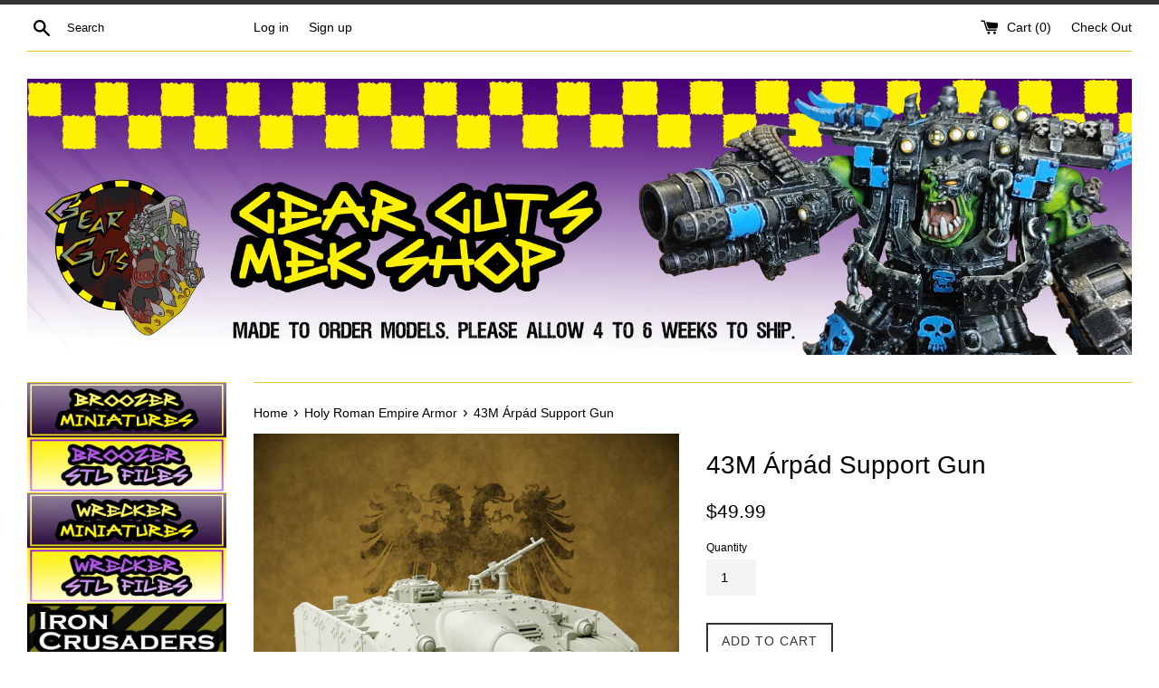

--- FILE ---
content_type: text/html; charset=utf-8
request_url: https://geargutsmekshop.com/collections/holy-roman-empire-armor/products/arpad-support-gun
body_size: 26120
content:
<!doctype html>
<!--[if IE 9]> <html class="ie9 supports-no-js" lang="en"> <![endif]-->
<!--[if (gt IE 9)|!(IE)]><!--> <html class="supports-no-js" lang="en"> <!--<![endif]-->




  

  
<head>
  <meta charset="utf-8">
  <meta http-equiv="X-UA-Compatible" content="IE=edge,chrome=1">
  <meta name="viewport" content="width=device-width,initial-scale=1">
  <meta name="theme-color" content="">
  <link rel="canonical" href="https://geargutsmekshop.com/products/arpad-support-gun">

  
    <link rel="shortcut icon" href="//geargutsmekshop.com/cdn/shop/files/FAVICON_32x32.png?v=1641404900" type="image/png" />
  

  <title>
  43M Árpád Support Gun &ndash; Gear Gut&#39;s Mek Shop
  </title>

  
    <meta name="description" content="While much of the Great War was spent in brutal trench warfare, the constant artillery duels and evolving fortifications highlighted the need for mobile firepower. The Árpád Support Gun was born out of this necessity. Built off of the chassis of the successful tank hunter, the Support Gun’s powerful siege mortar allowe">
  

  <!-- /snippets/social-meta-tags.liquid -->


  <meta property="og:type" content="product">
  <meta property="og:title" content="43M Árpád Support Gun">
  
    <meta property="og:image" content="http://geargutsmekshop.com/cdn/shop/files/APA3Final_grande.png?v=1700607290">
    <meta property="og:image:secure_url" content="https://geargutsmekshop.com/cdn/shop/files/APA3Final_grande.png?v=1700607290">
  
    <meta property="og:image" content="http://geargutsmekshop.com/cdn/shop/files/APA2Final_grande.png?v=1700607290">
    <meta property="og:image:secure_url" content="https://geargutsmekshop.com/cdn/shop/files/APA2Final_grande.png?v=1700607290">
  
    <meta property="og:image" content="http://geargutsmekshop.com/cdn/shop/files/APA1Final_grande.png?v=1700607290">
    <meta property="og:image:secure_url" content="https://geargutsmekshop.com/cdn/shop/files/APA1Final_grande.png?v=1700607290">
  
  <meta property="og:description" content="While much of the Great War was spent in brutal trench warfare, the constant artillery duels and evolving fortifications highlighted the need for mobile firepower. The Árpád Support Gun was born out of this necessity. Built off of the chassis of the successful tank hunter, the Support Gun’s powerful siege mortar allowed it to crack enemy hardpoints open in support of the Sturmpioneers.
- This set comes with 2 primary cannons, a Siege Mortar, and a powerful plasma cannon, premade for magnetization with 6x3mm magnets.
- This set comes with a variety of cupola options that can magnetize for greater versatility.
This is a high resolution resin miniature kit.  Many miniatures require a bit of cleanup and assembly and arrive unpainted.">
  <meta property="og:price:amount" content="49.99">
  <meta property="og:price:currency" content="USD">


  <meta property="og:url" content="https://geargutsmekshop.com/products/arpad-support-gun">

<meta property="og:site_name" content="Gear Gut&#39;s Mek Shop">




  <meta name="twitter:card" content="summary">


  <meta name="twitter:title" content="43M Árpád Support Gun">
  <meta name="twitter:description" content="While much of the Great War was spent in brutal trench warfare, the constant artillery duels and evolving fortifications highlighted the ...">



  <link href="//geargutsmekshop.com/cdn/shop/t/13/assets/theme.scss.css?v=78004552453673027931722530329" rel="stylesheet" type="text/css" media="all" />

  <!-- Google Fonts -->
  
  

  <script>window.performance && window.performance.mark && window.performance.mark('shopify.content_for_header.start');</script><meta id="shopify-digital-wallet" name="shopify-digital-wallet" content="/25214025808/digital_wallets/dialog">
<meta name="shopify-checkout-api-token" content="d857e29d7a600968c8f94f2b34659df0">
<meta id="in-context-paypal-metadata" data-shop-id="25214025808" data-venmo-supported="false" data-environment="production" data-locale="en_US" data-paypal-v4="true" data-currency="USD">
<link rel="alternate" type="application/json+oembed" href="https://geargutsmekshop.com/products/arpad-support-gun.oembed">
<script async="async" src="/checkouts/internal/preloads.js?locale=en-US"></script>
<link rel="preconnect" href="https://shop.app" crossorigin="anonymous">
<script async="async" src="https://shop.app/checkouts/internal/preloads.js?locale=en-US&shop_id=25214025808" crossorigin="anonymous"></script>
<script id="apple-pay-shop-capabilities" type="application/json">{"shopId":25214025808,"countryCode":"CA","currencyCode":"USD","merchantCapabilities":["supports3DS"],"merchantId":"gid:\/\/shopify\/Shop\/25214025808","merchantName":"Gear Gut's Mek Shop","requiredBillingContactFields":["postalAddress","email","phone"],"requiredShippingContactFields":["postalAddress","email","phone"],"shippingType":"shipping","supportedNetworks":["visa","masterCard","amex","discover","jcb"],"total":{"type":"pending","label":"Gear Gut's Mek Shop","amount":"1.00"},"shopifyPaymentsEnabled":true,"supportsSubscriptions":true}</script>
<script id="shopify-features" type="application/json">{"accessToken":"d857e29d7a600968c8f94f2b34659df0","betas":["rich-media-storefront-analytics"],"domain":"geargutsmekshop.com","predictiveSearch":true,"shopId":25214025808,"locale":"en"}</script>
<script>var Shopify = Shopify || {};
Shopify.shop = "gear-guts-mek-shop.myshopify.com";
Shopify.locale = "en";
Shopify.currency = {"active":"USD","rate":"1.0"};
Shopify.country = "US";
Shopify.theme = {"name":"New buttons\/ Menu Navigation","id":136777531639,"schema_name":"Simple","schema_version":"3.0.2","theme_store_id":null,"role":"main"};
Shopify.theme.handle = "null";
Shopify.theme.style = {"id":null,"handle":null};
Shopify.cdnHost = "geargutsmekshop.com/cdn";
Shopify.routes = Shopify.routes || {};
Shopify.routes.root = "/";</script>
<script type="module">!function(o){(o.Shopify=o.Shopify||{}).modules=!0}(window);</script>
<script>!function(o){function n(){var o=[];function n(){o.push(Array.prototype.slice.apply(arguments))}return n.q=o,n}var t=o.Shopify=o.Shopify||{};t.loadFeatures=n(),t.autoloadFeatures=n()}(window);</script>
<script>
  window.ShopifyPay = window.ShopifyPay || {};
  window.ShopifyPay.apiHost = "shop.app\/pay";
  window.ShopifyPay.redirectState = null;
</script>
<script id="shop-js-analytics" type="application/json">{"pageType":"product"}</script>
<script defer="defer" async type="module" src="//geargutsmekshop.com/cdn/shopifycloud/shop-js/modules/v2/client.init-shop-cart-sync_DtuiiIyl.en.esm.js"></script>
<script defer="defer" async type="module" src="//geargutsmekshop.com/cdn/shopifycloud/shop-js/modules/v2/chunk.common_CUHEfi5Q.esm.js"></script>
<script type="module">
  await import("//geargutsmekshop.com/cdn/shopifycloud/shop-js/modules/v2/client.init-shop-cart-sync_DtuiiIyl.en.esm.js");
await import("//geargutsmekshop.com/cdn/shopifycloud/shop-js/modules/v2/chunk.common_CUHEfi5Q.esm.js");

  window.Shopify.SignInWithShop?.initShopCartSync?.({"fedCMEnabled":true,"windoidEnabled":true});

</script>
<script>
  window.Shopify = window.Shopify || {};
  if (!window.Shopify.featureAssets) window.Shopify.featureAssets = {};
  window.Shopify.featureAssets['shop-js'] = {"shop-cart-sync":["modules/v2/client.shop-cart-sync_DFoTY42P.en.esm.js","modules/v2/chunk.common_CUHEfi5Q.esm.js"],"init-fed-cm":["modules/v2/client.init-fed-cm_D2UNy1i2.en.esm.js","modules/v2/chunk.common_CUHEfi5Q.esm.js"],"init-shop-email-lookup-coordinator":["modules/v2/client.init-shop-email-lookup-coordinator_BQEe2rDt.en.esm.js","modules/v2/chunk.common_CUHEfi5Q.esm.js"],"shop-cash-offers":["modules/v2/client.shop-cash-offers_3CTtReFF.en.esm.js","modules/v2/chunk.common_CUHEfi5Q.esm.js","modules/v2/chunk.modal_BewljZkx.esm.js"],"shop-button":["modules/v2/client.shop-button_C6oxCjDL.en.esm.js","modules/v2/chunk.common_CUHEfi5Q.esm.js"],"init-windoid":["modules/v2/client.init-windoid_5pix8xhK.en.esm.js","modules/v2/chunk.common_CUHEfi5Q.esm.js"],"avatar":["modules/v2/client.avatar_BTnouDA3.en.esm.js"],"init-shop-cart-sync":["modules/v2/client.init-shop-cart-sync_DtuiiIyl.en.esm.js","modules/v2/chunk.common_CUHEfi5Q.esm.js"],"shop-toast-manager":["modules/v2/client.shop-toast-manager_BYv_8cH1.en.esm.js","modules/v2/chunk.common_CUHEfi5Q.esm.js"],"pay-button":["modules/v2/client.pay-button_FnF9EIkY.en.esm.js","modules/v2/chunk.common_CUHEfi5Q.esm.js"],"shop-login-button":["modules/v2/client.shop-login-button_CH1KUpOf.en.esm.js","modules/v2/chunk.common_CUHEfi5Q.esm.js","modules/v2/chunk.modal_BewljZkx.esm.js"],"init-customer-accounts-sign-up":["modules/v2/client.init-customer-accounts-sign-up_aj7QGgYS.en.esm.js","modules/v2/client.shop-login-button_CH1KUpOf.en.esm.js","modules/v2/chunk.common_CUHEfi5Q.esm.js","modules/v2/chunk.modal_BewljZkx.esm.js"],"init-shop-for-new-customer-accounts":["modules/v2/client.init-shop-for-new-customer-accounts_NbnYRf_7.en.esm.js","modules/v2/client.shop-login-button_CH1KUpOf.en.esm.js","modules/v2/chunk.common_CUHEfi5Q.esm.js","modules/v2/chunk.modal_BewljZkx.esm.js"],"init-customer-accounts":["modules/v2/client.init-customer-accounts_ppedhqCH.en.esm.js","modules/v2/client.shop-login-button_CH1KUpOf.en.esm.js","modules/v2/chunk.common_CUHEfi5Q.esm.js","modules/v2/chunk.modal_BewljZkx.esm.js"],"shop-follow-button":["modules/v2/client.shop-follow-button_CMIBBa6u.en.esm.js","modules/v2/chunk.common_CUHEfi5Q.esm.js","modules/v2/chunk.modal_BewljZkx.esm.js"],"lead-capture":["modules/v2/client.lead-capture_But0hIyf.en.esm.js","modules/v2/chunk.common_CUHEfi5Q.esm.js","modules/v2/chunk.modal_BewljZkx.esm.js"],"checkout-modal":["modules/v2/client.checkout-modal_BBxc70dQ.en.esm.js","modules/v2/chunk.common_CUHEfi5Q.esm.js","modules/v2/chunk.modal_BewljZkx.esm.js"],"shop-login":["modules/v2/client.shop-login_hM3Q17Kl.en.esm.js","modules/v2/chunk.common_CUHEfi5Q.esm.js","modules/v2/chunk.modal_BewljZkx.esm.js"],"payment-terms":["modules/v2/client.payment-terms_CAtGlQYS.en.esm.js","modules/v2/chunk.common_CUHEfi5Q.esm.js","modules/v2/chunk.modal_BewljZkx.esm.js"]};
</script>
<script>(function() {
  var isLoaded = false;
  function asyncLoad() {
    if (isLoaded) return;
    isLoaded = true;
    var urls = ["https:\/\/dfjp7gc2z6ooe.cloudfront.net\/assets\/sky_pilot_v3.js?shop=gear-guts-mek-shop.myshopify.com","https:\/\/lofreestuff.com\/api\/script?shop=gear-guts-mek-shop.myshopify.com","https:\/\/lofreestuff.com\/api\/script?shop=gear-guts-mek-shop.myshopify.com","https:\/\/lofreestuff.com\/api\/script?shop=gear-guts-mek-shop.myshopify.com","https:\/\/cdn.hextom.com\/js\/emailcollectionbar.js?shop=gear-guts-mek-shop.myshopify.com","\/\/cdn.shopify.com\/proxy\/3ba67207904dfeef1d54f54ecf7f0f262c7061faecf2c702e1eac020ee45c12c\/api.goaffpro.com\/loader.js?shop=gear-guts-mek-shop.myshopify.com\u0026sp-cache-control=cHVibGljLCBtYXgtYWdlPTkwMA"];
    for (var i = 0; i < urls.length; i++) {
      var s = document.createElement('script');
      s.type = 'text/javascript';
      s.async = true;
      s.src = urls[i];
      var x = document.getElementsByTagName('script')[0];
      x.parentNode.insertBefore(s, x);
    }
  };
  if(window.attachEvent) {
    window.attachEvent('onload', asyncLoad);
  } else {
    window.addEventListener('load', asyncLoad, false);
  }
})();</script>
<script id="__st">var __st={"a":25214025808,"offset":-28800,"reqid":"add74779-b932-4417-abfa-0946e93253e0-1766978966","pageurl":"geargutsmekshop.com\/collections\/holy-roman-empire-armor\/products\/arpad-support-gun","u":"1a477fd691d2","p":"product","rtyp":"product","rid":8038235308279};</script>
<script>window.ShopifyPaypalV4VisibilityTracking = true;</script>
<script id="captcha-bootstrap">!function(){'use strict';const t='contact',e='account',n='new_comment',o=[[t,t],['blogs',n],['comments',n],[t,'customer']],c=[[e,'customer_login'],[e,'guest_login'],[e,'recover_customer_password'],[e,'create_customer']],r=t=>t.map((([t,e])=>`form[action*='/${t}']:not([data-nocaptcha='true']) input[name='form_type'][value='${e}']`)).join(','),a=t=>()=>t?[...document.querySelectorAll(t)].map((t=>t.form)):[];function s(){const t=[...o],e=r(t);return a(e)}const i='password',u='form_key',d=['recaptcha-v3-token','g-recaptcha-response','h-captcha-response',i],f=()=>{try{return window.sessionStorage}catch{return}},m='__shopify_v',_=t=>t.elements[u];function p(t,e,n=!1){try{const o=window.sessionStorage,c=JSON.parse(o.getItem(e)),{data:r}=function(t){const{data:e,action:n}=t;return t[m]||n?{data:e,action:n}:{data:t,action:n}}(c);for(const[e,n]of Object.entries(r))t.elements[e]&&(t.elements[e].value=n);n&&o.removeItem(e)}catch(o){console.error('form repopulation failed',{error:o})}}const l='form_type',E='cptcha';function T(t){t.dataset[E]=!0}const w=window,h=w.document,L='Shopify',v='ce_forms',y='captcha';let A=!1;((t,e)=>{const n=(g='f06e6c50-85a8-45c8-87d0-21a2b65856fe',I='https://cdn.shopify.com/shopifycloud/storefront-forms-hcaptcha/ce_storefront_forms_captcha_hcaptcha.v1.5.2.iife.js',D={infoText:'Protected by hCaptcha',privacyText:'Privacy',termsText:'Terms'},(t,e,n)=>{const o=w[L][v],c=o.bindForm;if(c)return c(t,g,e,D).then(n);var r;o.q.push([[t,g,e,D],n]),r=I,A||(h.body.append(Object.assign(h.createElement('script'),{id:'captcha-provider',async:!0,src:r})),A=!0)});var g,I,D;w[L]=w[L]||{},w[L][v]=w[L][v]||{},w[L][v].q=[],w[L][y]=w[L][y]||{},w[L][y].protect=function(t,e){n(t,void 0,e),T(t)},Object.freeze(w[L][y]),function(t,e,n,w,h,L){const[v,y,A,g]=function(t,e,n){const i=e?o:[],u=t?c:[],d=[...i,...u],f=r(d),m=r(i),_=r(d.filter((([t,e])=>n.includes(e))));return[a(f),a(m),a(_),s()]}(w,h,L),I=t=>{const e=t.target;return e instanceof HTMLFormElement?e:e&&e.form},D=t=>v().includes(t);t.addEventListener('submit',(t=>{const e=I(t);if(!e)return;const n=D(e)&&!e.dataset.hcaptchaBound&&!e.dataset.recaptchaBound,o=_(e),c=g().includes(e)&&(!o||!o.value);(n||c)&&t.preventDefault(),c&&!n&&(function(t){try{if(!f())return;!function(t){const e=f();if(!e)return;const n=_(t);if(!n)return;const o=n.value;o&&e.removeItem(o)}(t);const e=Array.from(Array(32),(()=>Math.random().toString(36)[2])).join('');!function(t,e){_(t)||t.append(Object.assign(document.createElement('input'),{type:'hidden',name:u})),t.elements[u].value=e}(t,e),function(t,e){const n=f();if(!n)return;const o=[...t.querySelectorAll(`input[type='${i}']`)].map((({name:t})=>t)),c=[...d,...o],r={};for(const[a,s]of new FormData(t).entries())c.includes(a)||(r[a]=s);n.setItem(e,JSON.stringify({[m]:1,action:t.action,data:r}))}(t,e)}catch(e){console.error('failed to persist form',e)}}(e),e.submit())}));const S=(t,e)=>{t&&!t.dataset[E]&&(n(t,e.some((e=>e===t))),T(t))};for(const o of['focusin','change'])t.addEventListener(o,(t=>{const e=I(t);D(e)&&S(e,y())}));const B=e.get('form_key'),M=e.get(l),P=B&&M;t.addEventListener('DOMContentLoaded',(()=>{const t=y();if(P)for(const e of t)e.elements[l].value===M&&p(e,B);[...new Set([...A(),...v().filter((t=>'true'===t.dataset.shopifyCaptcha))])].forEach((e=>S(e,t)))}))}(h,new URLSearchParams(w.location.search),n,t,e,['guest_login'])})(!0,!0)}();</script>
<script integrity="sha256-4kQ18oKyAcykRKYeNunJcIwy7WH5gtpwJnB7kiuLZ1E=" data-source-attribution="shopify.loadfeatures" defer="defer" src="//geargutsmekshop.com/cdn/shopifycloud/storefront/assets/storefront/load_feature-a0a9edcb.js" crossorigin="anonymous"></script>
<script crossorigin="anonymous" defer="defer" src="//geargutsmekshop.com/cdn/shopifycloud/storefront/assets/shopify_pay/storefront-65b4c6d7.js?v=20250812"></script>
<script data-source-attribution="shopify.dynamic_checkout.dynamic.init">var Shopify=Shopify||{};Shopify.PaymentButton=Shopify.PaymentButton||{isStorefrontPortableWallets:!0,init:function(){window.Shopify.PaymentButton.init=function(){};var t=document.createElement("script");t.src="https://geargutsmekshop.com/cdn/shopifycloud/portable-wallets/latest/portable-wallets.en.js",t.type="module",document.head.appendChild(t)}};
</script>
<script data-source-attribution="shopify.dynamic_checkout.buyer_consent">
  function portableWalletsHideBuyerConsent(e){var t=document.getElementById("shopify-buyer-consent"),n=document.getElementById("shopify-subscription-policy-button");t&&n&&(t.classList.add("hidden"),t.setAttribute("aria-hidden","true"),n.removeEventListener("click",e))}function portableWalletsShowBuyerConsent(e){var t=document.getElementById("shopify-buyer-consent"),n=document.getElementById("shopify-subscription-policy-button");t&&n&&(t.classList.remove("hidden"),t.removeAttribute("aria-hidden"),n.addEventListener("click",e))}window.Shopify?.PaymentButton&&(window.Shopify.PaymentButton.hideBuyerConsent=portableWalletsHideBuyerConsent,window.Shopify.PaymentButton.showBuyerConsent=portableWalletsShowBuyerConsent);
</script>
<script data-source-attribution="shopify.dynamic_checkout.cart.bootstrap">document.addEventListener("DOMContentLoaded",(function(){function t(){return document.querySelector("shopify-accelerated-checkout-cart, shopify-accelerated-checkout")}if(t())Shopify.PaymentButton.init();else{new MutationObserver((function(e,n){t()&&(Shopify.PaymentButton.init(),n.disconnect())})).observe(document.body,{childList:!0,subtree:!0})}}));
</script>
<link id="shopify-accelerated-checkout-styles" rel="stylesheet" media="screen" href="https://geargutsmekshop.com/cdn/shopifycloud/portable-wallets/latest/accelerated-checkout-backwards-compat.css" crossorigin="anonymous">
<style id="shopify-accelerated-checkout-cart">
        #shopify-buyer-consent {
  margin-top: 1em;
  display: inline-block;
  width: 100%;
}

#shopify-buyer-consent.hidden {
  display: none;
}

#shopify-subscription-policy-button {
  background: none;
  border: none;
  padding: 0;
  text-decoration: underline;
  font-size: inherit;
  cursor: pointer;
}

#shopify-subscription-policy-button::before {
  box-shadow: none;
}

      </style>

<script>window.performance && window.performance.mark && window.performance.mark('shopify.content_for_header.end');</script>
<link href="//geargutsmekshop.com/cdn/shop/t/13/assets/bold-brain-widget.css?v=16281780413687113971685558311" rel="stylesheet" type="text/css" media="all" />


  <script>window.BOLD = window.BOLD || {};
    window.BOLD.common = window.BOLD.common || {};
    window.BOLD.common.Shopify = window.BOLD.common.Shopify || {};
    window.BOLD.common.Shopify.shop = {
      domain: 'geargutsmekshop.com',
      permanent_domain: 'gear-guts-mek-shop.myshopify.com',
      url: 'https://geargutsmekshop.com',
      secure_url: 'https://geargutsmekshop.com',
      money_format: "${{amount}}",
      currency: "USD"
    };
    window.BOLD.common.Shopify.customer = {
      id: null,
      tags: null,
    };
    window.BOLD.common.Shopify.cart = {"note":null,"attributes":{},"original_total_price":0,"total_price":0,"total_discount":0,"total_weight":0.0,"item_count":0,"items":[],"requires_shipping":false,"currency":"USD","items_subtotal_price":0,"cart_level_discount_applications":[],"checkout_charge_amount":0};
    window.BOLD.common.template = 'product';window.BOLD.common.Shopify.formatMoney = function(money, format) {
        function n(t, e) {
            return "undefined" == typeof t ? e : t
        }
        function r(t, e, r, i) {
            if (e = n(e, 2),
                r = n(r, ","),
                i = n(i, "."),
            isNaN(t) || null == t)
                return 0;
            t = (t / 100).toFixed(e);
            var o = t.split(".")
                , a = o[0].replace(/(\d)(?=(\d\d\d)+(?!\d))/g, "$1" + r)
                , s = o[1] ? i + o[1] : "";
            return a + s
        }
        "string" == typeof money && (money = money.replace(".", ""));
        var i = ""
            , o = /\{\{\s*(\w+)\s*\}\}/
            , a = format || window.BOLD.common.Shopify.shop.money_format || window.Shopify.money_format || "$ {{ amount }}";
        switch (a.match(o)[1]) {
            case "amount":
                i = r(money, 2, ",", ".");
                break;
            case "amount_no_decimals":
                i = r(money, 0, ",", ".");
                break;
            case "amount_with_comma_separator":
                i = r(money, 2, ".", ",");
                break;
            case "amount_no_decimals_with_comma_separator":
                i = r(money, 0, ".", ",");
                break;
            case "amount_with_space_separator":
                i = r(money, 2, " ", ",");
                break;
            case "amount_no_decimals_with_space_separator":
                i = r(money, 0, " ", ",");
                break;
            case "amount_with_apostrophe_separator":
                i = r(money, 2, "'", ".");
                break;
        }
        return a.replace(o, i);
    };
    window.BOLD.common.Shopify.saveProduct = function (handle, product, productData) {
      if (typeof handle === 'string' && typeof window.BOLD.common.Shopify.products[handle] === 'undefined') {
        if (typeof product === 'number') {
          window.BOLD.common.Shopify.handles[product] = handle;
          product = { id: product, product: productData };
        }
        window.BOLD.common.Shopify.products[handle] = product;
      }
    };
    window.BOLD.common.Shopify.saveVariant = function (variant_id, variant) {
      if (typeof variant_id === 'number' && typeof window.BOLD.common.Shopify.variants[variant_id] === 'undefined') {
        window.BOLD.common.Shopify.variants[variant_id] = variant;
      }
    };window.BOLD.common.Shopify.products = window.BOLD.common.Shopify.products || {};
    window.BOLD.common.Shopify.variants = window.BOLD.common.Shopify.variants || {};
    window.BOLD.common.Shopify.handles = window.BOLD.common.Shopify.handles || {};window.BOLD.common.Shopify.handle = "arpad-support-gun"
window.BOLD.common.Shopify.saveProduct("arpad-support-gun", 8038235308279, {"id":8038235308279,"title":"43M Árpád Support Gun","handle":"arpad-support-gun","description":"\u003cp\u003eWhile much of the Great War was spent in brutal trench warfare, the constant artillery duels and evolving fortifications highlighted the need for mobile firepower. The Árpád Support Gun was born out of this necessity. Built off of the chassis of the successful tank hunter, the Support Gun’s powerful siege mortar allowed it to crack enemy hardpoints open in support of the Sturmpioneers.\u003c\/p\u003e\n\u003cp\u003e\u003cbr\u003e- This set comes with 2 primary cannons, a Siege Mortar, and a powerful plasma cannon, premade for magnetization with 6x3mm magnets.\u003c\/p\u003e\n\u003cp\u003e\u003cbr\u003e- This set comes with a variety of cupola options that can magnetize for greater versatility.\u003cbr\u003e\u003c\/p\u003e\n\u003cp\u003e\u003cspan\u003eThis is a high resolution resin miniature kit.  Many miniatures require a bit of cleanup and assembly and arrive unpainted.\u003c\/span\u003e\u003c\/p\u003e","published_at":"2023-11-21T14:57:04-08:00","created_at":"2023-11-21T12:00:37-08:00","vendor":"Golden Dragon Games","type":"Resin Miniature","tags":["Armor","Golden Dragon Games","Holy Roman Empire","Ostarr","Sale"],"price":4999,"price_min":4999,"price_max":4999,"available":true,"price_varies":false,"compare_at_price":null,"compare_at_price_min":0,"compare_at_price_max":0,"compare_at_price_varies":false,"variants":[{"id":44154627195127,"title":"Default Title","option1":"Default Title","option2":null,"option3":null,"sku":"GDG-A-43M-ARPSUPGUN-A","requires_shipping":true,"taxable":true,"featured_image":null,"available":true,"name":"43M Árpád Support Gun","public_title":null,"options":["Default Title"],"price":4999,"weight":142,"compare_at_price":null,"inventory_management":null,"barcode":null,"requires_selling_plan":false,"selling_plan_allocations":[]}],"images":["\/\/geargutsmekshop.com\/cdn\/shop\/files\/APA1Final.png?v=1700607290","\/\/geargutsmekshop.com\/cdn\/shop\/files\/APA2Final.png?v=1700607290","\/\/geargutsmekshop.com\/cdn\/shop\/files\/APA3Final.png?v=1700607290"],"featured_image":"\/\/geargutsmekshop.com\/cdn\/shop\/files\/APA1Final.png?v=1700607290","options":["Title"],"media":[{"alt":null,"id":33601110606071,"position":1,"preview_image":{"aspect_ratio":1.0,"height":1920,"width":1920,"src":"\/\/geargutsmekshop.com\/cdn\/shop\/files\/APA1Final.png?v=1700607290"},"aspect_ratio":1.0,"height":1920,"media_type":"image","src":"\/\/geargutsmekshop.com\/cdn\/shop\/files\/APA1Final.png?v=1700607290","width":1920},{"alt":null,"id":33601110638839,"position":2,"preview_image":{"aspect_ratio":1.0,"height":1920,"width":1920,"src":"\/\/geargutsmekshop.com\/cdn\/shop\/files\/APA2Final.png?v=1700607290"},"aspect_ratio":1.0,"height":1920,"media_type":"image","src":"\/\/geargutsmekshop.com\/cdn\/shop\/files\/APA2Final.png?v=1700607290","width":1920},{"alt":null,"id":33601110671607,"position":3,"preview_image":{"aspect_ratio":1.0,"height":1920,"width":1920,"src":"\/\/geargutsmekshop.com\/cdn\/shop\/files\/APA3Final.png?v=1700607290"},"aspect_ratio":1.0,"height":1920,"media_type":"image","src":"\/\/geargutsmekshop.com\/cdn\/shop\/files\/APA3Final.png?v=1700607290","width":1920}],"requires_selling_plan":false,"selling_plan_groups":[],"content":"\u003cp\u003eWhile much of the Great War was spent in brutal trench warfare, the constant artillery duels and evolving fortifications highlighted the need for mobile firepower. The Árpád Support Gun was born out of this necessity. Built off of the chassis of the successful tank hunter, the Support Gun’s powerful siege mortar allowed it to crack enemy hardpoints open in support of the Sturmpioneers.\u003c\/p\u003e\n\u003cp\u003e\u003cbr\u003e- This set comes with 2 primary cannons, a Siege Mortar, and a powerful plasma cannon, premade for magnetization with 6x3mm magnets.\u003c\/p\u003e\n\u003cp\u003e\u003cbr\u003e- This set comes with a variety of cupola options that can magnetize for greater versatility.\u003cbr\u003e\u003c\/p\u003e\n\u003cp\u003e\u003cspan\u003eThis is a high resolution resin miniature kit.  Many miniatures require a bit of cleanup and assembly and arrive unpainted.\u003c\/span\u003e\u003c\/p\u003e"});window.BOLD.common.Shopify.saveVariant(44154627195127, { variant: {"id":44154627195127,"title":"Default Title","option1":"Default Title","option2":null,"option3":null,"sku":"GDG-A-43M-ARPSUPGUN-A","requires_shipping":true,"taxable":true,"featured_image":null,"available":true,"name":"43M Árpád Support Gun","public_title":null,"options":["Default Title"],"price":4999,"weight":142,"compare_at_price":null,"inventory_management":null,"barcode":null,"requires_selling_plan":false,"selling_plan_allocations":[]}, inventory_quantity: 0, product_id: 8038235308279, product_handle: "arpad-support-gun", price: 4999, variant_title: "Default Title", group_id: '', csp_metafield: {}});window.BOLD.apps_installed = {} || {};window.BOLD.common.Shopify.saveProduct("32m-hunyadi-armored-personnel-carrier", 8050996412663, {"id":8050996412663,"title":"32M Hunyadi Armored Personnel Carrier","handle":"32m-hunyadi-armored-personnel-carrier","description":"\u003cp\u003eThe reliable 32M Hunyadi is the premier transport for Ostarr panzergrenadiers.\u003cbr\u003e\u003c\/p\u003e\n\u003cp\u003e- This set comes with three hull weapon options and four turret weapon options.\u003cbr\u003e\u003c\/p\u003e\n\u003cp\u003e- This set was designed for magnetization with 6x3mm magnets, and so all weapons are easily interchangeable.\u003cbr\u003e\u003c\/p\u003e\n\u003cp\u003e\u003cspan\u003eThis is a high resolution resin miniature kit.  Many miniatures require a bit of cleanup and assembly and arrive unpainted.\u003c\/span\u003e\u003c\/p\u003e","published_at":"2023-12-07T11:28:55-08:00","created_at":"2023-12-07T11:27:03-08:00","vendor":"Golden Dragon Games","type":"Resin Miniature","tags":["Armor","Golden Dragon Games","Holy Roman Empire","Ostarr","Sale"],"price":3499,"price_min":3499,"price_max":3499,"available":true,"price_varies":false,"compare_at_price":null,"compare_at_price_min":0,"compare_at_price_max":0,"compare_at_price_varies":false,"variants":[{"id":44188436136183,"title":"Default Title","option1":"Default Title","option2":null,"option3":null,"sku":"GDG-A-32M-HUNYAPC-A","requires_shipping":true,"taxable":true,"featured_image":null,"available":true,"name":"32M Hunyadi Armored Personnel Carrier","public_title":null,"options":["Default Title"],"price":3499,"weight":142,"compare_at_price":null,"inventory_management":null,"barcode":null,"requires_selling_plan":false,"selling_plan_allocations":[]}],"images":["\/\/geargutsmekshop.com\/cdn\/shop\/files\/APC1F.png?v=1701977271","\/\/geargutsmekshop.com\/cdn\/shop\/files\/APC3F.png?v=1701977274","\/\/geargutsmekshop.com\/cdn\/shop\/files\/APC2F.png?v=1701977274","\/\/geargutsmekshop.com\/cdn\/shop\/files\/APC4F.png?v=1701977271"],"featured_image":"\/\/geargutsmekshop.com\/cdn\/shop\/files\/APC1F.png?v=1701977271","options":["Title"],"media":[{"alt":null,"id":33746474336503,"position":1,"preview_image":{"aspect_ratio":1.0,"height":1920,"width":1920,"src":"\/\/geargutsmekshop.com\/cdn\/shop\/files\/APC1F.png?v=1701977271"},"aspect_ratio":1.0,"height":1920,"media_type":"image","src":"\/\/geargutsmekshop.com\/cdn\/shop\/files\/APC1F.png?v=1701977271","width":1920},{"alt":null,"id":33746474402039,"position":2,"preview_image":{"aspect_ratio":1.0,"height":1920,"width":1920,"src":"\/\/geargutsmekshop.com\/cdn\/shop\/files\/APC3F.png?v=1701977274"},"aspect_ratio":1.0,"height":1920,"media_type":"image","src":"\/\/geargutsmekshop.com\/cdn\/shop\/files\/APC3F.png?v=1701977274","width":1920},{"alt":null,"id":33746474369271,"position":3,"preview_image":{"aspect_ratio":1.0,"height":1920,"width":1920,"src":"\/\/geargutsmekshop.com\/cdn\/shop\/files\/APC2F.png?v=1701977274"},"aspect_ratio":1.0,"height":1920,"media_type":"image","src":"\/\/geargutsmekshop.com\/cdn\/shop\/files\/APC2F.png?v=1701977274","width":1920},{"alt":null,"id":33746474434807,"position":4,"preview_image":{"aspect_ratio":1.0,"height":1920,"width":1920,"src":"\/\/geargutsmekshop.com\/cdn\/shop\/files\/APC4F.png?v=1701977271"},"aspect_ratio":1.0,"height":1920,"media_type":"image","src":"\/\/geargutsmekshop.com\/cdn\/shop\/files\/APC4F.png?v=1701977271","width":1920}],"requires_selling_plan":false,"selling_plan_groups":[],"content":"\u003cp\u003eThe reliable 32M Hunyadi is the premier transport for Ostarr panzergrenadiers.\u003cbr\u003e\u003c\/p\u003e\n\u003cp\u003e- This set comes with three hull weapon options and four turret weapon options.\u003cbr\u003e\u003c\/p\u003e\n\u003cp\u003e- This set was designed for magnetization with 6x3mm magnets, and so all weapons are easily interchangeable.\u003cbr\u003e\u003c\/p\u003e\n\u003cp\u003e\u003cspan\u003eThis is a high resolution resin miniature kit.  Many miniatures require a bit of cleanup and assembly and arrive unpainted.\u003c\/span\u003e\u003c\/p\u003e"});window.BOLD.common.Shopify.saveVariant(44188436136183, { variant: {"id":44188436136183,"title":"Default Title","option1":"Default Title","option2":null,"option3":null,"sku":"GDG-A-32M-HUNYAPC-A","requires_shipping":true,"taxable":true,"featured_image":null,"available":true,"name":"32M Hunyadi Armored Personnel Carrier","public_title":null,"options":["Default Title"],"price":3499,"weight":142,"compare_at_price":null,"inventory_management":null,"barcode":null,"requires_selling_plan":false,"selling_plan_allocations":[]}, inventory_quantity: -1, product_id: 8050996412663, product_handle: "32m-hunyadi-armored-personnel-carrier", price: 3499, variant_title: "Default Title", group_id: '', csp_metafield: {}});window.BOLD.common.Shopify.saveProduct("38m-franz-joseph-battle-tank-up-armored", 8048516792567, {"id":8048516792567,"title":"38M Franz Joseph Battle Tank – Up Armored","handle":"38m-franz-joseph-battle-tank-up-armored","description":"\u003cp\u003eThe 38M Franz Joseph Battle Tank, named after the late and venerable emperor, is the workhorse of the Ostarr Panzer divisions. Though slower than other nations’ selected battle tanks, the Franz Joseph comes equipped with a shield generator which, along with its characteristically heavy armor, means that crews have an excellent survival rate.\u003cbr\u003e\u003cbr\u003e- This set is highly customizable, with many options designed for magnetization with 6x3mm magnets.\u003cbr\u003e\u003c\/p\u003e\n\u003cp\u003e- Comes with seven main cannon options and six hull weapon options.\u003cbr\u003e\u003c\/p\u003e\n\u003cp\u003e\u003cspan\u003eThis is a high resolution resin miniature kit.  Many miniatures require a bit of cleanup and assembly and arrive unpainted.\u003c\/span\u003e\u003c\/p\u003e","published_at":"2023-12-05T10:55:45-08:00","created_at":"2023-12-05T10:54:13-08:00","vendor":"Golden Dragon Games","type":"Resin Miniature","tags":["Armor","Golden Dragon Games","Holy Roman Empire","Ostarr","Sale"],"price":4999,"price_min":4999,"price_max":4999,"available":true,"price_varies":false,"compare_at_price":null,"compare_at_price_min":0,"compare_at_price_max":0,"compare_at_price_varies":false,"variants":[{"id":44183773708535,"title":"Default Title","option1":"Default Title","option2":null,"option3":null,"sku":"GDG-O-38M-FRNZJOS-UPA-A","requires_shipping":true,"taxable":true,"featured_image":null,"available":true,"name":"38M Franz Joseph Battle Tank – Up Armored","public_title":null,"options":["Default Title"],"price":4999,"weight":142,"compare_at_price":null,"inventory_management":null,"barcode":null,"requires_selling_plan":false,"selling_plan_allocations":[]}],"images":["\/\/geargutsmekshop.com\/cdn\/shop\/files\/FRA1F.png?v=1701802508","\/\/geargutsmekshop.com\/cdn\/shop\/files\/FRA2F.png?v=1701802508"],"featured_image":"\/\/geargutsmekshop.com\/cdn\/shop\/files\/FRA1F.png?v=1701802508","options":["Title"],"media":[{"alt":null,"id":33726146838775,"position":1,"preview_image":{"aspect_ratio":1.0,"height":1920,"width":1920,"src":"\/\/geargutsmekshop.com\/cdn\/shop\/files\/FRA1F.png?v=1701802508"},"aspect_ratio":1.0,"height":1920,"media_type":"image","src":"\/\/geargutsmekshop.com\/cdn\/shop\/files\/FRA1F.png?v=1701802508","width":1920},{"alt":null,"id":33726146871543,"position":2,"preview_image":{"aspect_ratio":1.0,"height":1920,"width":1920,"src":"\/\/geargutsmekshop.com\/cdn\/shop\/files\/FRA2F.png?v=1701802508"},"aspect_ratio":1.0,"height":1920,"media_type":"image","src":"\/\/geargutsmekshop.com\/cdn\/shop\/files\/FRA2F.png?v=1701802508","width":1920}],"requires_selling_plan":false,"selling_plan_groups":[],"content":"\u003cp\u003eThe 38M Franz Joseph Battle Tank, named after the late and venerable emperor, is the workhorse of the Ostarr Panzer divisions. Though slower than other nations’ selected battle tanks, the Franz Joseph comes equipped with a shield generator which, along with its characteristically heavy armor, means that crews have an excellent survival rate.\u003cbr\u003e\u003cbr\u003e- This set is highly customizable, with many options designed for magnetization with 6x3mm magnets.\u003cbr\u003e\u003c\/p\u003e\n\u003cp\u003e- Comes with seven main cannon options and six hull weapon options.\u003cbr\u003e\u003c\/p\u003e\n\u003cp\u003e\u003cspan\u003eThis is a high resolution resin miniature kit.  Many miniatures require a bit of cleanup and assembly and arrive unpainted.\u003c\/span\u003e\u003c\/p\u003e"});window.BOLD.common.Shopify.saveVariant(44183773708535, { variant: {"id":44183773708535,"title":"Default Title","option1":"Default Title","option2":null,"option3":null,"sku":"GDG-O-38M-FRNZJOS-UPA-A","requires_shipping":true,"taxable":true,"featured_image":null,"available":true,"name":"38M Franz Joseph Battle Tank – Up Armored","public_title":null,"options":["Default Title"],"price":4999,"weight":142,"compare_at_price":null,"inventory_management":null,"barcode":null,"requires_selling_plan":false,"selling_plan_allocations":[]}, inventory_quantity: -1, product_id: 8048516792567, product_handle: "38m-franz-joseph-battle-tank-up-armored", price: 4999, variant_title: "Default Title", group_id: '', csp_metafield: {}});window.BOLD.common.Shopify.saveProduct("38m-franz-joseph-battle-tank", 8046195081463, {"id":8046195081463,"title":"38M Franz Joseph Battle Tank","handle":"38m-franz-joseph-battle-tank","description":"\u003cp\u003eThe 38M Franz Joseph Battle Tank, named after the late and venerable emperor, is the workhorse of the Ostarr Panzer divisions. Though slower than other nations’ selected battle tanks, the Franz Joseph comes equipped with a shield generator which, along with its characteristically heavy armor, means that crews have an excellent survival rate.\u003cbr\u003e\u003cbr\u003e- This set is highly customizable, with many options designed for magnetization with 6x3mm magnets.\u003cbr\u003e\u003c\/p\u003e\n\u003cp\u003e- Comes with three main cannon options, six hull weapon options, and six sponson options.\u003cbr\u003e\u003c\/p\u003e\n\u003cp\u003e\u003cspan\u003eThis is a high resolution resin miniature kit.  Many miniatures require a bit of cleanup and assembly and arrive unpainted.\u003c\/span\u003e\u003c\/p\u003e","published_at":"2023-12-01T11:06:37-08:00","created_at":"2023-12-01T11:04:09-08:00","vendor":"Golden Dragon Games","type":"Resin Miniature","tags":["Armor","Golden Dragon Games","Holy Roman Empire","Ostarr","Sale"],"price":4999,"price_min":4999,"price_max":4999,"available":true,"price_varies":false,"compare_at_price":null,"compare_at_price_min":0,"compare_at_price_max":0,"compare_at_price_varies":false,"variants":[{"id":44176923394295,"title":"Default Title","option1":"Default Title","option2":null,"option3":null,"sku":"GDG-O-38M-FRNZJOS-A","requires_shipping":true,"taxable":true,"featured_image":null,"available":true,"name":"38M Franz Joseph Battle Tank","public_title":null,"options":["Default Title"],"price":4999,"weight":142,"compare_at_price":null,"inventory_management":null,"barcode":null,"requires_selling_plan":false,"selling_plan_allocations":[]}],"images":["\/\/geargutsmekshop.com\/cdn\/shop\/files\/Fr1.png?v=1701457520","\/\/geargutsmekshop.com\/cdn\/shop\/files\/Franz1F.png?v=1701457519","\/\/geargutsmekshop.com\/cdn\/shop\/files\/Franz2F.png?v=1701457520","\/\/geargutsmekshop.com\/cdn\/shop\/files\/Franz3F.png?v=1701457519","\/\/geargutsmekshop.com\/cdn\/shop\/files\/Franz4F.png?v=1701457520"],"featured_image":"\/\/geargutsmekshop.com\/cdn\/shop\/files\/Fr1.png?v=1701457520","options":["Title"],"media":[{"alt":null,"id":33687458054391,"position":1,"preview_image":{"aspect_ratio":1.0,"height":1920,"width":1920,"src":"\/\/geargutsmekshop.com\/cdn\/shop\/files\/Fr1.png?v=1701457520"},"aspect_ratio":1.0,"height":1920,"media_type":"image","src":"\/\/geargutsmekshop.com\/cdn\/shop\/files\/Fr1.png?v=1701457520","width":1920},{"alt":null,"id":33687458087159,"position":2,"preview_image":{"aspect_ratio":1.0,"height":1920,"width":1920,"src":"\/\/geargutsmekshop.com\/cdn\/shop\/files\/Franz1F.png?v=1701457519"},"aspect_ratio":1.0,"height":1920,"media_type":"image","src":"\/\/geargutsmekshop.com\/cdn\/shop\/files\/Franz1F.png?v=1701457519","width":1920},{"alt":null,"id":33687458119927,"position":3,"preview_image":{"aspect_ratio":1.0,"height":1920,"width":1920,"src":"\/\/geargutsmekshop.com\/cdn\/shop\/files\/Franz2F.png?v=1701457520"},"aspect_ratio":1.0,"height":1920,"media_type":"image","src":"\/\/geargutsmekshop.com\/cdn\/shop\/files\/Franz2F.png?v=1701457520","width":1920},{"alt":null,"id":33687458152695,"position":4,"preview_image":{"aspect_ratio":1.0,"height":1920,"width":1920,"src":"\/\/geargutsmekshop.com\/cdn\/shop\/files\/Franz3F.png?v=1701457519"},"aspect_ratio":1.0,"height":1920,"media_type":"image","src":"\/\/geargutsmekshop.com\/cdn\/shop\/files\/Franz3F.png?v=1701457519","width":1920},{"alt":null,"id":33687458185463,"position":5,"preview_image":{"aspect_ratio":1.0,"height":1920,"width":1920,"src":"\/\/geargutsmekshop.com\/cdn\/shop\/files\/Franz4F.png?v=1701457520"},"aspect_ratio":1.0,"height":1920,"media_type":"image","src":"\/\/geargutsmekshop.com\/cdn\/shop\/files\/Franz4F.png?v=1701457520","width":1920}],"requires_selling_plan":false,"selling_plan_groups":[],"content":"\u003cp\u003eThe 38M Franz Joseph Battle Tank, named after the late and venerable emperor, is the workhorse of the Ostarr Panzer divisions. Though slower than other nations’ selected battle tanks, the Franz Joseph comes equipped with a shield generator which, along with its characteristically heavy armor, means that crews have an excellent survival rate.\u003cbr\u003e\u003cbr\u003e- This set is highly customizable, with many options designed for magnetization with 6x3mm magnets.\u003cbr\u003e\u003c\/p\u003e\n\u003cp\u003e- Comes with three main cannon options, six hull weapon options, and six sponson options.\u003cbr\u003e\u003c\/p\u003e\n\u003cp\u003e\u003cspan\u003eThis is a high resolution resin miniature kit.  Many miniatures require a bit of cleanup and assembly and arrive unpainted.\u003c\/span\u003e\u003c\/p\u003e"});window.BOLD.common.Shopify.saveVariant(44176923394295, { variant: {"id":44176923394295,"title":"Default Title","option1":"Default Title","option2":null,"option3":null,"sku":"GDG-O-38M-FRNZJOS-A","requires_shipping":true,"taxable":true,"featured_image":null,"available":true,"name":"38M Franz Joseph Battle Tank","public_title":null,"options":["Default Title"],"price":4999,"weight":142,"compare_at_price":null,"inventory_management":null,"barcode":null,"requires_selling_plan":false,"selling_plan_allocations":[]}, inventory_quantity: 0, product_id: 8046195081463, product_handle: "38m-franz-joseph-battle-tank", price: 4999, variant_title: "Default Title", group_id: '', csp_metafield: {}});window.BOLD.common.Shopify.saveProduct("45m-barbarossa-assault-tank", 8038354452727, {"id":8038354452727,"title":"45M Barbarossa Assault Tank","handle":"45m-barbarossa-assault-tank","description":"\u003cp\u003eThe 45M Barbarossa Assault Tank, named after the famous red-bearded emperor, is the primary heavy tank of the Empire. With its thick armor and numerous shield generators it has proven incredibly durable, and adept at breaking through heavily fortified enemy positions.\u003cbr\u003e\u003cbr\u003e- This set comes with five main cannon options, two secondary cannon options, and five sponson options, allowing for fifty unique loadouts!\u003c\/p\u003e\n\u003cp\u003e-- This set comes premade for magnetization using 6x3mm magnets. With those you can easily swap out all weapons as well as the track guards.\u003cbr\u003e\u003c\/p\u003e\n\u003cp\u003e\u003cspan\u003eThis is a high resolution resin miniature kit.  Many miniatures require a bit of cleanup and assembly and arrive unpainted.\u003c\/span\u003e\u003c\/p\u003e","published_at":"2023-11-21T16:20:43-08:00","created_at":"2023-11-21T16:18:46-08:00","vendor":"Golden Dragon Games","type":"Resin Miniature","tags":["Armor","Golden Dragon Games","Holy Roman Empire","Ostarr","Sale"],"price":6999,"price_min":6999,"price_max":6999,"available":true,"price_varies":false,"compare_at_price":null,"compare_at_price_min":0,"compare_at_price_max":0,"compare_at_price_varies":false,"variants":[{"id":44155029258487,"title":"Default Title","option1":"Default Title","option2":null,"option3":null,"sku":"GDG-O-45M-BARBATANK-A","requires_shipping":true,"taxable":true,"featured_image":null,"available":true,"name":"45M Barbarossa Assault Tank","public_title":null,"options":["Default Title"],"price":6999,"weight":142,"compare_at_price":null,"inventory_management":null,"barcode":null,"requires_selling_plan":false,"selling_plan_allocations":[]}],"images":["\/\/geargutsmekshop.com\/cdn\/shop\/files\/BAT1F.png?v=1700612401","\/\/geargutsmekshop.com\/cdn\/shop\/files\/BAT3F.png?v=1700612403","\/\/geargutsmekshop.com\/cdn\/shop\/files\/BAT2F.png?v=1700612403","\/\/geargutsmekshop.com\/cdn\/shop\/files\/BAT4F.png?v=1700612401"],"featured_image":"\/\/geargutsmekshop.com\/cdn\/shop\/files\/BAT1F.png?v=1700612401","options":["Title"],"media":[{"alt":null,"id":33602378203383,"position":1,"preview_image":{"aspect_ratio":1.0,"height":1920,"width":1920,"src":"\/\/geargutsmekshop.com\/cdn\/shop\/files\/BAT1F.png?v=1700612401"},"aspect_ratio":1.0,"height":1920,"media_type":"image","src":"\/\/geargutsmekshop.com\/cdn\/shop\/files\/BAT1F.png?v=1700612401","width":1920},{"alt":null,"id":33602378268919,"position":2,"preview_image":{"aspect_ratio":1.0,"height":1920,"width":1920,"src":"\/\/geargutsmekshop.com\/cdn\/shop\/files\/BAT3F.png?v=1700612403"},"aspect_ratio":1.0,"height":1920,"media_type":"image","src":"\/\/geargutsmekshop.com\/cdn\/shop\/files\/BAT3F.png?v=1700612403","width":1920},{"alt":null,"id":33602378236151,"position":3,"preview_image":{"aspect_ratio":1.0,"height":1920,"width":1920,"src":"\/\/geargutsmekshop.com\/cdn\/shop\/files\/BAT2F.png?v=1700612403"},"aspect_ratio":1.0,"height":1920,"media_type":"image","src":"\/\/geargutsmekshop.com\/cdn\/shop\/files\/BAT2F.png?v=1700612403","width":1920},{"alt":null,"id":33602378301687,"position":4,"preview_image":{"aspect_ratio":1.0,"height":1920,"width":1920,"src":"\/\/geargutsmekshop.com\/cdn\/shop\/files\/BAT4F.png?v=1700612401"},"aspect_ratio":1.0,"height":1920,"media_type":"image","src":"\/\/geargutsmekshop.com\/cdn\/shop\/files\/BAT4F.png?v=1700612401","width":1920}],"requires_selling_plan":false,"selling_plan_groups":[],"content":"\u003cp\u003eThe 45M Barbarossa Assault Tank, named after the famous red-bearded emperor, is the primary heavy tank of the Empire. With its thick armor and numerous shield generators it has proven incredibly durable, and adept at breaking through heavily fortified enemy positions.\u003cbr\u003e\u003cbr\u003e- This set comes with five main cannon options, two secondary cannon options, and five sponson options, allowing for fifty unique loadouts!\u003c\/p\u003e\n\u003cp\u003e-- This set comes premade for magnetization using 6x3mm magnets. With those you can easily swap out all weapons as well as the track guards.\u003cbr\u003e\u003c\/p\u003e\n\u003cp\u003e\u003cspan\u003eThis is a high resolution resin miniature kit.  Many miniatures require a bit of cleanup and assembly and arrive unpainted.\u003c\/span\u003e\u003c\/p\u003e"});window.BOLD.common.Shopify.saveVariant(44155029258487, { variant: {"id":44155029258487,"title":"Default Title","option1":"Default Title","option2":null,"option3":null,"sku":"GDG-O-45M-BARBATANK-A","requires_shipping":true,"taxable":true,"featured_image":null,"available":true,"name":"45M Barbarossa Assault Tank","public_title":null,"options":["Default Title"],"price":6999,"weight":142,"compare_at_price":null,"inventory_management":null,"barcode":null,"requires_selling_plan":false,"selling_plan_allocations":[]}, inventory_quantity: -3, product_id: 8038354452727, product_handle: "45m-barbarossa-assault-tank", price: 6999, variant_title: "Default Title", group_id: '', csp_metafield: {}});window.BOLD.common.Shopify.saveProduct("43m-arpad-tank-hunter", 8038347833591, {"id":8038347833591,"title":"43M Árpád Tank Hunter","handle":"43m-arpad-tank-hunter","description":"\u003cp\u003eThe Árpád Tank Hunter is the armored equivalent of a sniper. Equipped with powerful long-range cannons, few enemy tanks can stand against their firepower. Built off of the chassis of the Franz Joseph Battle Tank, the Árpád has proven itself to be a highly effective armored vehicle, its lower profile allowing it to ambush enemy columns with less risk of detection.\u003c\/p\u003e\n\u003cp\u003e- This set comes with 3 primary cannons, a heavy energy AT gun, a high velocity cannon, and a battle cannon, all premade for magnetization with 6x3mm magnets.\u003c\/p\u003e\n\u003cp\u003e- This set comes with a variety of cupola options that can magnetize for greater versatility.\u003cbr\u003e\u003c\/p\u003e\n\u003cp\u003e\u003cspan\u003eThis is a high resolution resin miniature kit.  Many miniatures require a bit of cleanup and assembly and arrive unpainted.\u003c\/span\u003e\u003c\/p\u003e","published_at":"2023-11-21T15:52:13-08:00","created_at":"2023-11-21T15:50:06-08:00","vendor":"Golden Dragon Games","type":"Resin Miniature","tags":["Armor","Golden Dragon Games","Holy Roman Empire","Ostarr","Sale"],"price":4999,"price_min":4999,"price_max":4999,"available":true,"price_varies":false,"compare_at_price":null,"compare_at_price_min":0,"compare_at_price_max":0,"compare_at_price_varies":false,"variants":[{"id":44155001864439,"title":"Default Title","option1":"Default Title","option2":null,"option3":null,"sku":"GDG-O-43M-ARPTANKHUNT-A","requires_shipping":true,"taxable":true,"featured_image":null,"available":true,"name":"43M Árpád Tank Hunter","public_title":null,"options":["Default Title"],"price":4999,"weight":142,"compare_at_price":null,"inventory_management":null,"barcode":null,"requires_selling_plan":false,"selling_plan_allocations":[]}],"images":["\/\/geargutsmekshop.com\/cdn\/shop\/files\/AP1Final.png?v=1700610715","\/\/geargutsmekshop.com\/cdn\/shop\/files\/AP4Final.png?v=1700610719","\/\/geargutsmekshop.com\/cdn\/shop\/files\/AP2Final.png?v=1700610719","\/\/geargutsmekshop.com\/cdn\/shop\/files\/AP3Final.png?v=1700610719"],"featured_image":"\/\/geargutsmekshop.com\/cdn\/shop\/files\/AP1Final.png?v=1700610715","options":["Title"],"media":[{"alt":null,"id":33602041839863,"position":1,"preview_image":{"aspect_ratio":1.0,"height":1920,"width":1920,"src":"\/\/geargutsmekshop.com\/cdn\/shop\/files\/AP1Final.png?v=1700610715"},"aspect_ratio":1.0,"height":1920,"media_type":"image","src":"\/\/geargutsmekshop.com\/cdn\/shop\/files\/AP1Final.png?v=1700610715","width":1920},{"alt":null,"id":33602041938167,"position":2,"preview_image":{"aspect_ratio":1.0,"height":1920,"width":1920,"src":"\/\/geargutsmekshop.com\/cdn\/shop\/files\/AP4Final.png?v=1700610719"},"aspect_ratio":1.0,"height":1920,"media_type":"image","src":"\/\/geargutsmekshop.com\/cdn\/shop\/files\/AP4Final.png?v=1700610719","width":1920},{"alt":null,"id":33602041872631,"position":3,"preview_image":{"aspect_ratio":1.0,"height":1920,"width":1920,"src":"\/\/geargutsmekshop.com\/cdn\/shop\/files\/AP2Final.png?v=1700610719"},"aspect_ratio":1.0,"height":1920,"media_type":"image","src":"\/\/geargutsmekshop.com\/cdn\/shop\/files\/AP2Final.png?v=1700610719","width":1920},{"alt":null,"id":33602041905399,"position":4,"preview_image":{"aspect_ratio":1.0,"height":1920,"width":1920,"src":"\/\/geargutsmekshop.com\/cdn\/shop\/files\/AP3Final.png?v=1700610719"},"aspect_ratio":1.0,"height":1920,"media_type":"image","src":"\/\/geargutsmekshop.com\/cdn\/shop\/files\/AP3Final.png?v=1700610719","width":1920}],"requires_selling_plan":false,"selling_plan_groups":[],"content":"\u003cp\u003eThe Árpád Tank Hunter is the armored equivalent of a sniper. Equipped with powerful long-range cannons, few enemy tanks can stand against their firepower. Built off of the chassis of the Franz Joseph Battle Tank, the Árpád has proven itself to be a highly effective armored vehicle, its lower profile allowing it to ambush enemy columns with less risk of detection.\u003c\/p\u003e\n\u003cp\u003e- This set comes with 3 primary cannons, a heavy energy AT gun, a high velocity cannon, and a battle cannon, all premade for magnetization with 6x3mm magnets.\u003c\/p\u003e\n\u003cp\u003e- This set comes with a variety of cupola options that can magnetize for greater versatility.\u003cbr\u003e\u003c\/p\u003e\n\u003cp\u003e\u003cspan\u003eThis is a high resolution resin miniature kit.  Many miniatures require a bit of cleanup and assembly and arrive unpainted.\u003c\/span\u003e\u003c\/p\u003e"});window.BOLD.common.Shopify.saveVariant(44155001864439, { variant: {"id":44155001864439,"title":"Default Title","option1":"Default Title","option2":null,"option3":null,"sku":"GDG-O-43M-ARPTANKHUNT-A","requires_shipping":true,"taxable":true,"featured_image":null,"available":true,"name":"43M Árpád Tank Hunter","public_title":null,"options":["Default Title"],"price":4999,"weight":142,"compare_at_price":null,"inventory_management":null,"barcode":null,"requires_selling_plan":false,"selling_plan_allocations":[]}, inventory_quantity: -1, product_id: 8038347833591, product_handle: "43m-arpad-tank-hunter", price: 4999, variant_title: "Default Title", group_id: '', csp_metafield: {}});window.BOLD.common.Shopify.saveProduct("arpad-support-gun", 8038235308279, {"id":8038235308279,"title":"43M Árpád Support Gun","handle":"arpad-support-gun","description":"\u003cp\u003eWhile much of the Great War was spent in brutal trench warfare, the constant artillery duels and evolving fortifications highlighted the need for mobile firepower. The Árpád Support Gun was born out of this necessity. Built off of the chassis of the successful tank hunter, the Support Gun’s powerful siege mortar allowed it to crack enemy hardpoints open in support of the Sturmpioneers.\u003c\/p\u003e\n\u003cp\u003e\u003cbr\u003e- This set comes with 2 primary cannons, a Siege Mortar, and a powerful plasma cannon, premade for magnetization with 6x3mm magnets.\u003c\/p\u003e\n\u003cp\u003e\u003cbr\u003e- This set comes with a variety of cupola options that can magnetize for greater versatility.\u003cbr\u003e\u003c\/p\u003e\n\u003cp\u003e\u003cspan\u003eThis is a high resolution resin miniature kit.  Many miniatures require a bit of cleanup and assembly and arrive unpainted.\u003c\/span\u003e\u003c\/p\u003e","published_at":"2023-11-21T14:57:04-08:00","created_at":"2023-11-21T12:00:37-08:00","vendor":"Golden Dragon Games","type":"Resin Miniature","tags":["Armor","Golden Dragon Games","Holy Roman Empire","Ostarr","Sale"],"price":4999,"price_min":4999,"price_max":4999,"available":true,"price_varies":false,"compare_at_price":null,"compare_at_price_min":0,"compare_at_price_max":0,"compare_at_price_varies":false,"variants":[{"id":44154627195127,"title":"Default Title","option1":"Default Title","option2":null,"option3":null,"sku":"GDG-A-43M-ARPSUPGUN-A","requires_shipping":true,"taxable":true,"featured_image":null,"available":true,"name":"43M Árpád Support Gun","public_title":null,"options":["Default Title"],"price":4999,"weight":142,"compare_at_price":null,"inventory_management":null,"barcode":null,"requires_selling_plan":false,"selling_plan_allocations":[]}],"images":["\/\/geargutsmekshop.com\/cdn\/shop\/files\/APA1Final.png?v=1700607290","\/\/geargutsmekshop.com\/cdn\/shop\/files\/APA2Final.png?v=1700607290","\/\/geargutsmekshop.com\/cdn\/shop\/files\/APA3Final.png?v=1700607290"],"featured_image":"\/\/geargutsmekshop.com\/cdn\/shop\/files\/APA1Final.png?v=1700607290","options":["Title"],"media":[{"alt":null,"id":33601110606071,"position":1,"preview_image":{"aspect_ratio":1.0,"height":1920,"width":1920,"src":"\/\/geargutsmekshop.com\/cdn\/shop\/files\/APA1Final.png?v=1700607290"},"aspect_ratio":1.0,"height":1920,"media_type":"image","src":"\/\/geargutsmekshop.com\/cdn\/shop\/files\/APA1Final.png?v=1700607290","width":1920},{"alt":null,"id":33601110638839,"position":2,"preview_image":{"aspect_ratio":1.0,"height":1920,"width":1920,"src":"\/\/geargutsmekshop.com\/cdn\/shop\/files\/APA2Final.png?v=1700607290"},"aspect_ratio":1.0,"height":1920,"media_type":"image","src":"\/\/geargutsmekshop.com\/cdn\/shop\/files\/APA2Final.png?v=1700607290","width":1920},{"alt":null,"id":33601110671607,"position":3,"preview_image":{"aspect_ratio":1.0,"height":1920,"width":1920,"src":"\/\/geargutsmekshop.com\/cdn\/shop\/files\/APA3Final.png?v=1700607290"},"aspect_ratio":1.0,"height":1920,"media_type":"image","src":"\/\/geargutsmekshop.com\/cdn\/shop\/files\/APA3Final.png?v=1700607290","width":1920}],"requires_selling_plan":false,"selling_plan_groups":[],"content":"\u003cp\u003eWhile much of the Great War was spent in brutal trench warfare, the constant artillery duels and evolving fortifications highlighted the need for mobile firepower. The Árpád Support Gun was born out of this necessity. Built off of the chassis of the successful tank hunter, the Support Gun’s powerful siege mortar allowed it to crack enemy hardpoints open in support of the Sturmpioneers.\u003c\/p\u003e\n\u003cp\u003e\u003cbr\u003e- This set comes with 2 primary cannons, a Siege Mortar, and a powerful plasma cannon, premade for magnetization with 6x3mm magnets.\u003c\/p\u003e\n\u003cp\u003e\u003cbr\u003e- This set comes with a variety of cupola options that can magnetize for greater versatility.\u003cbr\u003e\u003c\/p\u003e\n\u003cp\u003e\u003cspan\u003eThis is a high resolution resin miniature kit.  Many miniatures require a bit of cleanup and assembly and arrive unpainted.\u003c\/span\u003e\u003c\/p\u003e"});window.BOLD.common.Shopify.saveVariant(44154627195127, { variant: {"id":44154627195127,"title":"Default Title","option1":"Default Title","option2":null,"option3":null,"sku":"GDG-A-43M-ARPSUPGUN-A","requires_shipping":true,"taxable":true,"featured_image":null,"available":true,"name":"43M Árpád Support Gun","public_title":null,"options":["Default Title"],"price":4999,"weight":142,"compare_at_price":null,"inventory_management":null,"barcode":null,"requires_selling_plan":false,"selling_plan_allocations":[]}, inventory_quantity: 0, product_id: 8038235308279, product_handle: "arpad-support-gun", price: 4999, variant_title: "Default Title", group_id: '', csp_metafield: {}});window.BOLD.common.Shopify.metafields = window.BOLD.common.Shopify.metafields || {};window.BOLD.common.Shopify.metafields["bold_rp"] = {};window.BOLD.common.Shopify.metafields["bold_csp_defaults"] = {};</script><link href="//geargutsmekshop.com/cdn/shop/t/13/assets/bold-upsell.css?v=51915886505602322711685558311" rel="stylesheet" type="text/css" media="all" />
<link href="//geargutsmekshop.com/cdn/shop/t/13/assets/bold-upsell-custom.css?v=150135899998303055901685558311" rel="stylesheet" type="text/css" media="all" />


  <script src="//ajax.googleapis.com/ajax/libs/jquery/1.11.0/jquery.min.js" type="text/javascript"></script>
  <script src="//geargutsmekshop.com/cdn/shop/t/13/assets/modernizr.min.js?v=44044439420609591321685558311" type="text/javascript"></script>

  
<script async src="https://assets.apphero.co/script_tags/202868_622342.js"></script><link href="https://monorail-edge.shopifysvc.com" rel="dns-prefetch">
<script>(function(){if ("sendBeacon" in navigator && "performance" in window) {try {var session_token_from_headers = performance.getEntriesByType('navigation')[0].serverTiming.find(x => x.name == '_s').description;} catch {var session_token_from_headers = undefined;}var session_cookie_matches = document.cookie.match(/_shopify_s=([^;]*)/);var session_token_from_cookie = session_cookie_matches && session_cookie_matches.length === 2 ? session_cookie_matches[1] : "";var session_token = session_token_from_headers || session_token_from_cookie || "";function handle_abandonment_event(e) {var entries = performance.getEntries().filter(function(entry) {return /monorail-edge.shopifysvc.com/.test(entry.name);});if (!window.abandonment_tracked && entries.length === 0) {window.abandonment_tracked = true;var currentMs = Date.now();var navigation_start = performance.timing.navigationStart;var payload = {shop_id: 25214025808,url: window.location.href,navigation_start,duration: currentMs - navigation_start,session_token,page_type: "product"};window.navigator.sendBeacon("https://monorail-edge.shopifysvc.com/v1/produce", JSON.stringify({schema_id: "online_store_buyer_site_abandonment/1.1",payload: payload,metadata: {event_created_at_ms: currentMs,event_sent_at_ms: currentMs}}));}}window.addEventListener('pagehide', handle_abandonment_event);}}());</script>
<script id="web-pixels-manager-setup">(function e(e,d,r,n,o){if(void 0===o&&(o={}),!Boolean(null===(a=null===(i=window.Shopify)||void 0===i?void 0:i.analytics)||void 0===a?void 0:a.replayQueue)){var i,a;window.Shopify=window.Shopify||{};var t=window.Shopify;t.analytics=t.analytics||{};var s=t.analytics;s.replayQueue=[],s.publish=function(e,d,r){return s.replayQueue.push([e,d,r]),!0};try{self.performance.mark("wpm:start")}catch(e){}var l=function(){var e={modern:/Edge?\/(1{2}[4-9]|1[2-9]\d|[2-9]\d{2}|\d{4,})\.\d+(\.\d+|)|Firefox\/(1{2}[4-9]|1[2-9]\d|[2-9]\d{2}|\d{4,})\.\d+(\.\d+|)|Chrom(ium|e)\/(9{2}|\d{3,})\.\d+(\.\d+|)|(Maci|X1{2}).+ Version\/(15\.\d+|(1[6-9]|[2-9]\d|\d{3,})\.\d+)([,.]\d+|)( \(\w+\)|)( Mobile\/\w+|) Safari\/|Chrome.+OPR\/(9{2}|\d{3,})\.\d+\.\d+|(CPU[ +]OS|iPhone[ +]OS|CPU[ +]iPhone|CPU IPhone OS|CPU iPad OS)[ +]+(15[._]\d+|(1[6-9]|[2-9]\d|\d{3,})[._]\d+)([._]\d+|)|Android:?[ /-](13[3-9]|1[4-9]\d|[2-9]\d{2}|\d{4,})(\.\d+|)(\.\d+|)|Android.+Firefox\/(13[5-9]|1[4-9]\d|[2-9]\d{2}|\d{4,})\.\d+(\.\d+|)|Android.+Chrom(ium|e)\/(13[3-9]|1[4-9]\d|[2-9]\d{2}|\d{4,})\.\d+(\.\d+|)|SamsungBrowser\/([2-9]\d|\d{3,})\.\d+/,legacy:/Edge?\/(1[6-9]|[2-9]\d|\d{3,})\.\d+(\.\d+|)|Firefox\/(5[4-9]|[6-9]\d|\d{3,})\.\d+(\.\d+|)|Chrom(ium|e)\/(5[1-9]|[6-9]\d|\d{3,})\.\d+(\.\d+|)([\d.]+$|.*Safari\/(?![\d.]+ Edge\/[\d.]+$))|(Maci|X1{2}).+ Version\/(10\.\d+|(1[1-9]|[2-9]\d|\d{3,})\.\d+)([,.]\d+|)( \(\w+\)|)( Mobile\/\w+|) Safari\/|Chrome.+OPR\/(3[89]|[4-9]\d|\d{3,})\.\d+\.\d+|(CPU[ +]OS|iPhone[ +]OS|CPU[ +]iPhone|CPU IPhone OS|CPU iPad OS)[ +]+(10[._]\d+|(1[1-9]|[2-9]\d|\d{3,})[._]\d+)([._]\d+|)|Android:?[ /-](13[3-9]|1[4-9]\d|[2-9]\d{2}|\d{4,})(\.\d+|)(\.\d+|)|Mobile Safari.+OPR\/([89]\d|\d{3,})\.\d+\.\d+|Android.+Firefox\/(13[5-9]|1[4-9]\d|[2-9]\d{2}|\d{4,})\.\d+(\.\d+|)|Android.+Chrom(ium|e)\/(13[3-9]|1[4-9]\d|[2-9]\d{2}|\d{4,})\.\d+(\.\d+|)|Android.+(UC? ?Browser|UCWEB|U3)[ /]?(15\.([5-9]|\d{2,})|(1[6-9]|[2-9]\d|\d{3,})\.\d+)\.\d+|SamsungBrowser\/(5\.\d+|([6-9]|\d{2,})\.\d+)|Android.+MQ{2}Browser\/(14(\.(9|\d{2,})|)|(1[5-9]|[2-9]\d|\d{3,})(\.\d+|))(\.\d+|)|K[Aa][Ii]OS\/(3\.\d+|([4-9]|\d{2,})\.\d+)(\.\d+|)/},d=e.modern,r=e.legacy,n=navigator.userAgent;return n.match(d)?"modern":n.match(r)?"legacy":"unknown"}(),u="modern"===l?"modern":"legacy",c=(null!=n?n:{modern:"",legacy:""})[u],f=function(e){return[e.baseUrl,"/wpm","/b",e.hashVersion,"modern"===e.buildTarget?"m":"l",".js"].join("")}({baseUrl:d,hashVersion:r,buildTarget:u}),m=function(e){var d=e.version,r=e.bundleTarget,n=e.surface,o=e.pageUrl,i=e.monorailEndpoint;return{emit:function(e){var a=e.status,t=e.errorMsg,s=(new Date).getTime(),l=JSON.stringify({metadata:{event_sent_at_ms:s},events:[{schema_id:"web_pixels_manager_load/3.1",payload:{version:d,bundle_target:r,page_url:o,status:a,surface:n,error_msg:t},metadata:{event_created_at_ms:s}}]});if(!i)return console&&console.warn&&console.warn("[Web Pixels Manager] No Monorail endpoint provided, skipping logging."),!1;try{return self.navigator.sendBeacon.bind(self.navigator)(i,l)}catch(e){}var u=new XMLHttpRequest;try{return u.open("POST",i,!0),u.setRequestHeader("Content-Type","text/plain"),u.send(l),!0}catch(e){return console&&console.warn&&console.warn("[Web Pixels Manager] Got an unhandled error while logging to Monorail."),!1}}}}({version:r,bundleTarget:l,surface:e.surface,pageUrl:self.location.href,monorailEndpoint:e.monorailEndpoint});try{o.browserTarget=l,function(e){var d=e.src,r=e.async,n=void 0===r||r,o=e.onload,i=e.onerror,a=e.sri,t=e.scriptDataAttributes,s=void 0===t?{}:t,l=document.createElement("script"),u=document.querySelector("head"),c=document.querySelector("body");if(l.async=n,l.src=d,a&&(l.integrity=a,l.crossOrigin="anonymous"),s)for(var f in s)if(Object.prototype.hasOwnProperty.call(s,f))try{l.dataset[f]=s[f]}catch(e){}if(o&&l.addEventListener("load",o),i&&l.addEventListener("error",i),u)u.appendChild(l);else{if(!c)throw new Error("Did not find a head or body element to append the script");c.appendChild(l)}}({src:f,async:!0,onload:function(){if(!function(){var e,d;return Boolean(null===(d=null===(e=window.Shopify)||void 0===e?void 0:e.analytics)||void 0===d?void 0:d.initialized)}()){var d=window.webPixelsManager.init(e)||void 0;if(d){var r=window.Shopify.analytics;r.replayQueue.forEach((function(e){var r=e[0],n=e[1],o=e[2];d.publishCustomEvent(r,n,o)})),r.replayQueue=[],r.publish=d.publishCustomEvent,r.visitor=d.visitor,r.initialized=!0}}},onerror:function(){return m.emit({status:"failed",errorMsg:"".concat(f," has failed to load")})},sri:function(e){var d=/^sha384-[A-Za-z0-9+/=]+$/;return"string"==typeof e&&d.test(e)}(c)?c:"",scriptDataAttributes:o}),m.emit({status:"loading"})}catch(e){m.emit({status:"failed",errorMsg:(null==e?void 0:e.message)||"Unknown error"})}}})({shopId: 25214025808,storefrontBaseUrl: "https://geargutsmekshop.com",extensionsBaseUrl: "https://extensions.shopifycdn.com/cdn/shopifycloud/web-pixels-manager",monorailEndpoint: "https://monorail-edge.shopifysvc.com/unstable/produce_batch",surface: "storefront-renderer",enabledBetaFlags: ["2dca8a86","a0d5f9d2"],webPixelsConfigList: [{"id":"966820087","configuration":"{\"shop\":\"gear-guts-mek-shop.myshopify.com\",\"cookie_duration\":\"604800\"}","eventPayloadVersion":"v1","runtimeContext":"STRICT","scriptVersion":"a2e7513c3708f34b1f617d7ce88f9697","type":"APP","apiClientId":2744533,"privacyPurposes":["ANALYTICS","MARKETING"],"dataSharingAdjustments":{"protectedCustomerApprovalScopes":["read_customer_address","read_customer_email","read_customer_name","read_customer_personal_data","read_customer_phone"]}},{"id":"shopify-app-pixel","configuration":"{}","eventPayloadVersion":"v1","runtimeContext":"STRICT","scriptVersion":"0450","apiClientId":"shopify-pixel","type":"APP","privacyPurposes":["ANALYTICS","MARKETING"]},{"id":"shopify-custom-pixel","eventPayloadVersion":"v1","runtimeContext":"LAX","scriptVersion":"0450","apiClientId":"shopify-pixel","type":"CUSTOM","privacyPurposes":["ANALYTICS","MARKETING"]}],isMerchantRequest: false,initData: {"shop":{"name":"Gear Gut's Mek Shop","paymentSettings":{"currencyCode":"USD"},"myshopifyDomain":"gear-guts-mek-shop.myshopify.com","countryCode":"CA","storefrontUrl":"https:\/\/geargutsmekshop.com"},"customer":null,"cart":null,"checkout":null,"productVariants":[{"price":{"amount":49.99,"currencyCode":"USD"},"product":{"title":"43M Árpád Support Gun","vendor":"Golden Dragon Games","id":"8038235308279","untranslatedTitle":"43M Árpád Support Gun","url":"\/products\/arpad-support-gun","type":"Resin Miniature"},"id":"44154627195127","image":{"src":"\/\/geargutsmekshop.com\/cdn\/shop\/files\/APA1Final.png?v=1700607290"},"sku":"GDG-A-43M-ARPSUPGUN-A","title":"Default Title","untranslatedTitle":"Default Title"}],"purchasingCompany":null},},"https://geargutsmekshop.com/cdn","da62cc92w68dfea28pcf9825a4m392e00d0",{"modern":"","legacy":""},{"shopId":"25214025808","storefrontBaseUrl":"https:\/\/geargutsmekshop.com","extensionBaseUrl":"https:\/\/extensions.shopifycdn.com\/cdn\/shopifycloud\/web-pixels-manager","surface":"storefront-renderer","enabledBetaFlags":"[\"2dca8a86\", \"a0d5f9d2\"]","isMerchantRequest":"false","hashVersion":"da62cc92w68dfea28pcf9825a4m392e00d0","publish":"custom","events":"[[\"page_viewed\",{}],[\"product_viewed\",{\"productVariant\":{\"price\":{\"amount\":49.99,\"currencyCode\":\"USD\"},\"product\":{\"title\":\"43M Árpád Support Gun\",\"vendor\":\"Golden Dragon Games\",\"id\":\"8038235308279\",\"untranslatedTitle\":\"43M Árpád Support Gun\",\"url\":\"\/products\/arpad-support-gun\",\"type\":\"Resin Miniature\"},\"id\":\"44154627195127\",\"image\":{\"src\":\"\/\/geargutsmekshop.com\/cdn\/shop\/files\/APA1Final.png?v=1700607290\"},\"sku\":\"GDG-A-43M-ARPSUPGUN-A\",\"title\":\"Default Title\",\"untranslatedTitle\":\"Default Title\"}}]]"});</script><script>
  window.ShopifyAnalytics = window.ShopifyAnalytics || {};
  window.ShopifyAnalytics.meta = window.ShopifyAnalytics.meta || {};
  window.ShopifyAnalytics.meta.currency = 'USD';
  var meta = {"product":{"id":8038235308279,"gid":"gid:\/\/shopify\/Product\/8038235308279","vendor":"Golden Dragon Games","type":"Resin Miniature","handle":"arpad-support-gun","variants":[{"id":44154627195127,"price":4999,"name":"43M Árpád Support Gun","public_title":null,"sku":"GDG-A-43M-ARPSUPGUN-A"}],"remote":false},"page":{"pageType":"product","resourceType":"product","resourceId":8038235308279,"requestId":"add74779-b932-4417-abfa-0946e93253e0-1766978966"}};
  for (var attr in meta) {
    window.ShopifyAnalytics.meta[attr] = meta[attr];
  }
</script>
<script class="analytics">
  (function () {
    var customDocumentWrite = function(content) {
      var jquery = null;

      if (window.jQuery) {
        jquery = window.jQuery;
      } else if (window.Checkout && window.Checkout.$) {
        jquery = window.Checkout.$;
      }

      if (jquery) {
        jquery('body').append(content);
      }
    };

    var hasLoggedConversion = function(token) {
      if (token) {
        return document.cookie.indexOf('loggedConversion=' + token) !== -1;
      }
      return false;
    }

    var setCookieIfConversion = function(token) {
      if (token) {
        var twoMonthsFromNow = new Date(Date.now());
        twoMonthsFromNow.setMonth(twoMonthsFromNow.getMonth() + 2);

        document.cookie = 'loggedConversion=' + token + '; expires=' + twoMonthsFromNow;
      }
    }

    var trekkie = window.ShopifyAnalytics.lib = window.trekkie = window.trekkie || [];
    if (trekkie.integrations) {
      return;
    }
    trekkie.methods = [
      'identify',
      'page',
      'ready',
      'track',
      'trackForm',
      'trackLink'
    ];
    trekkie.factory = function(method) {
      return function() {
        var args = Array.prototype.slice.call(arguments);
        args.unshift(method);
        trekkie.push(args);
        return trekkie;
      };
    };
    for (var i = 0; i < trekkie.methods.length; i++) {
      var key = trekkie.methods[i];
      trekkie[key] = trekkie.factory(key);
    }
    trekkie.load = function(config) {
      trekkie.config = config || {};
      trekkie.config.initialDocumentCookie = document.cookie;
      var first = document.getElementsByTagName('script')[0];
      var script = document.createElement('script');
      script.type = 'text/javascript';
      script.onerror = function(e) {
        var scriptFallback = document.createElement('script');
        scriptFallback.type = 'text/javascript';
        scriptFallback.onerror = function(error) {
                var Monorail = {
      produce: function produce(monorailDomain, schemaId, payload) {
        var currentMs = new Date().getTime();
        var event = {
          schema_id: schemaId,
          payload: payload,
          metadata: {
            event_created_at_ms: currentMs,
            event_sent_at_ms: currentMs
          }
        };
        return Monorail.sendRequest("https://" + monorailDomain + "/v1/produce", JSON.stringify(event));
      },
      sendRequest: function sendRequest(endpointUrl, payload) {
        // Try the sendBeacon API
        if (window && window.navigator && typeof window.navigator.sendBeacon === 'function' && typeof window.Blob === 'function' && !Monorail.isIos12()) {
          var blobData = new window.Blob([payload], {
            type: 'text/plain'
          });

          if (window.navigator.sendBeacon(endpointUrl, blobData)) {
            return true;
          } // sendBeacon was not successful

        } // XHR beacon

        var xhr = new XMLHttpRequest();

        try {
          xhr.open('POST', endpointUrl);
          xhr.setRequestHeader('Content-Type', 'text/plain');
          xhr.send(payload);
        } catch (e) {
          console.log(e);
        }

        return false;
      },
      isIos12: function isIos12() {
        return window.navigator.userAgent.lastIndexOf('iPhone; CPU iPhone OS 12_') !== -1 || window.navigator.userAgent.lastIndexOf('iPad; CPU OS 12_') !== -1;
      }
    };
    Monorail.produce('monorail-edge.shopifysvc.com',
      'trekkie_storefront_load_errors/1.1',
      {shop_id: 25214025808,
      theme_id: 136777531639,
      app_name: "storefront",
      context_url: window.location.href,
      source_url: "//geargutsmekshop.com/cdn/s/trekkie.storefront.8f32c7f0b513e73f3235c26245676203e1209161.min.js"});

        };
        scriptFallback.async = true;
        scriptFallback.src = '//geargutsmekshop.com/cdn/s/trekkie.storefront.8f32c7f0b513e73f3235c26245676203e1209161.min.js';
        first.parentNode.insertBefore(scriptFallback, first);
      };
      script.async = true;
      script.src = '//geargutsmekshop.com/cdn/s/trekkie.storefront.8f32c7f0b513e73f3235c26245676203e1209161.min.js';
      first.parentNode.insertBefore(script, first);
    };
    trekkie.load(
      {"Trekkie":{"appName":"storefront","development":false,"defaultAttributes":{"shopId":25214025808,"isMerchantRequest":null,"themeId":136777531639,"themeCityHash":"17288335065609609064","contentLanguage":"en","currency":"USD","eventMetadataId":"34ef7200-57e0-4521-bead-8f2f30a17f10"},"isServerSideCookieWritingEnabled":true,"monorailRegion":"shop_domain","enabledBetaFlags":["65f19447"]},"Session Attribution":{},"S2S":{"facebookCapiEnabled":false,"source":"trekkie-storefront-renderer","apiClientId":580111}}
    );

    var loaded = false;
    trekkie.ready(function() {
      if (loaded) return;
      loaded = true;

      window.ShopifyAnalytics.lib = window.trekkie;

      var originalDocumentWrite = document.write;
      document.write = customDocumentWrite;
      try { window.ShopifyAnalytics.merchantGoogleAnalytics.call(this); } catch(error) {};
      document.write = originalDocumentWrite;

      window.ShopifyAnalytics.lib.page(null,{"pageType":"product","resourceType":"product","resourceId":8038235308279,"requestId":"add74779-b932-4417-abfa-0946e93253e0-1766978966","shopifyEmitted":true});

      var match = window.location.pathname.match(/checkouts\/(.+)\/(thank_you|post_purchase)/)
      var token = match? match[1]: undefined;
      if (!hasLoggedConversion(token)) {
        setCookieIfConversion(token);
        window.ShopifyAnalytics.lib.track("Viewed Product",{"currency":"USD","variantId":44154627195127,"productId":8038235308279,"productGid":"gid:\/\/shopify\/Product\/8038235308279","name":"43M Árpád Support Gun","price":"49.99","sku":"GDG-A-43M-ARPSUPGUN-A","brand":"Golden Dragon Games","variant":null,"category":"Resin Miniature","nonInteraction":true,"remote":false},undefined,undefined,{"shopifyEmitted":true});
      window.ShopifyAnalytics.lib.track("monorail:\/\/trekkie_storefront_viewed_product\/1.1",{"currency":"USD","variantId":44154627195127,"productId":8038235308279,"productGid":"gid:\/\/shopify\/Product\/8038235308279","name":"43M Árpád Support Gun","price":"49.99","sku":"GDG-A-43M-ARPSUPGUN-A","brand":"Golden Dragon Games","variant":null,"category":"Resin Miniature","nonInteraction":true,"remote":false,"referer":"https:\/\/geargutsmekshop.com\/collections\/holy-roman-empire-armor\/products\/arpad-support-gun"});
      }
    });


        var eventsListenerScript = document.createElement('script');
        eventsListenerScript.async = true;
        eventsListenerScript.src = "//geargutsmekshop.com/cdn/shopifycloud/storefront/assets/shop_events_listener-3da45d37.js";
        document.getElementsByTagName('head')[0].appendChild(eventsListenerScript);

})();</script>
<script
  defer
  src="https://geargutsmekshop.com/cdn/shopifycloud/perf-kit/shopify-perf-kit-2.1.2.min.js"
  data-application="storefront-renderer"
  data-shop-id="25214025808"
  data-render-region="gcp-us-central1"
  data-page-type="product"
  data-theme-instance-id="136777531639"
  data-theme-name="Simple"
  data-theme-version="3.0.2"
  data-monorail-region="shop_domain"
  data-resource-timing-sampling-rate="10"
  data-shs="true"
  data-shs-beacon="true"
  data-shs-export-with-fetch="true"
  data-shs-logs-sample-rate="1"
  data-shs-beacon-endpoint="https://geargutsmekshop.com/api/collect"
></script>
</head>

<body id="43m-arpad-support-gun" class="template-product">

  <a class="in-page-link visually-hidden skip-link" href="#MainContent">Skip to content</a>

  <div class="site-wrapper">

    <div id="shopify-section-header" class="shopify-section"><style>
  .site-header__logo {
    width: 1920px;
  }
</style>

<div class="top-bar grid">

  <div class="grid__item medium-up--one-fifth small--one-half">
    <div class="top-bar__search">
      <a href="/search" class="medium-up--hide">
        <svg aria-hidden="true" focusable="false" role="presentation" class="icon icon-search" viewBox="0 0 20 20"><path fill="#444" d="M18.64 17.02l-5.31-5.31c.81-1.08 1.26-2.43 1.26-3.87C14.5 4.06 11.44 1 7.75 1S1 4.06 1 7.75s3.06 6.75 6.75 6.75c1.44 0 2.79-.45 3.87-1.26l5.31 5.31c.45.45 1.26.54 1.71.09.45-.36.45-1.17 0-1.62zM3.25 7.75c0-2.52 1.98-4.5 4.5-4.5s4.5 1.98 4.5 4.5-1.98 4.5-4.5 4.5-4.5-1.98-4.5-4.5z"/></svg>
      </a>
      <form action="/search" method="get" class="search-bar small--hide" role="search">
        
        <button type="submit" class="search-bar__submit">
          <svg aria-hidden="true" focusable="false" role="presentation" class="icon icon-search" viewBox="0 0 20 20"><path fill="#444" d="M18.64 17.02l-5.31-5.31c.81-1.08 1.26-2.43 1.26-3.87C14.5 4.06 11.44 1 7.75 1S1 4.06 1 7.75s3.06 6.75 6.75 6.75c1.44 0 2.79-.45 3.87-1.26l5.31 5.31c.45.45 1.26.54 1.71.09.45-.36.45-1.17 0-1.62zM3.25 7.75c0-2.52 1.98-4.5 4.5-4.5s4.5 1.98 4.5 4.5-1.98 4.5-4.5 4.5-4.5-1.98-4.5-4.5z"/></svg>
          <span class="icon__fallback-text">Search</span>
        </button>
        <input type="search" name="q" class="search-bar__input" value="" placeholder="Search" aria-label="Search">
      </form>
    </div>
  </div>

  
    <div class="grid__item medium-up--two-fifths small--hide">
      <span class="customer-links small--hide">
        
          <a href="/account/login" id="customer_login_link">Log in</a>
          <span class="vertical-divider"></span>
          <a href="/account/register" id="customer_register_link">Sign up</a>
        
      </span>
    </div>
  

  <div class="grid__item  medium-up--two-fifths  small--one-half text-right">
    <a href="/cart" class="site-header__cart">
      <svg aria-hidden="true" focusable="false" role="presentation" class="icon icon-cart" viewBox="0 0 20 20"><path fill="#444" d="M18.936 5.564c-.144-.175-.35-.207-.55-.207h-.003L6.774 4.286c-.272 0-.417.089-.491.18-.079.096-.16.263-.094.585l2.016 5.705c.163.407.642.673 1.068.673h8.401c.433 0 .854-.285.941-.725l.484-4.571c.045-.221-.015-.388-.163-.567z"/><path fill="#444" d="M17.107 12.5H7.659L4.98 4.117l-.362-1.059c-.138-.401-.292-.559-.695-.559H.924c-.411 0-.748.303-.748.714s.337.714.748.714h2.413l3.002 9.48c.126.38.295.52.942.52h9.825c.411 0 .748-.303.748-.714s-.336-.714-.748-.714zM10.424 16.23a1.498 1.498 0 1 1-2.997 0 1.498 1.498 0 0 1 2.997 0zM16.853 16.23a1.498 1.498 0 1 1-2.997 0 1.498 1.498 0 0 1 2.997 0z"/></svg>
      <span class="small--hide">
        Cart
        (<span id="CartCount">0</span>)
      </span>
    </a>
    <span class="vertical-divider small--hide"></span>
    <a href="/cart" class="site-header__cart small--hide">
      Check Out
    </a>
  </div>
</div>

<hr class="small--hide hr--border">

<header class="site-header grid medium-up--grid--table" role="banner">
  <div class="grid__item small--text-center">
    <div itemscope itemtype="http://schema.org/Organization">
      




      
  
        
     
        
        <a href="/" itemprop="url">
          
          <img class="site-header__logo" src="//geargutsmekshop.com/cdn/shop/files/new_header_01_2022_2.0_1920x.png?v=1641427343"
          srcset="//geargutsmekshop.com/cdn/shop/files/new_header_01_2022_2.0_1920x.png?v=1641427343 1x, //geargutsmekshop.com/cdn/shop/files/new_header_01_2022_2.0_1920x@2x.png?v=1641427343 2x"
          alt="Gear Gut&#39;s Mek Shop"
          itemprop="logo">
      
        </a>
      
        
                     
      
      
        

  

      
    </div>
  </div>
  
</header>


</div>

    

    <div class="grid">

      <div id="shopify-section-sidebar" class="shopify-section"><div data-section-id="sidebar" data-section-type="sidebar-section">
  <nav class="grid__item small--text-center medium-up--one-fifth" role="navigation">
    <hr class="hr--small medium-up--hide">
    <button id="ToggleMobileMenu" class="mobile-menu-icon medium-up--hide" aria-haspopup="true" aria-owns="SiteNav">
      <span class="line"></span>
      <span class="line"></span>
      <span class="line"></span>
      <span class="line"></span>
      <span class="icon__fallback-text">Menu</span>
    </button>
    <div id="SiteNav" class="site-nav" role="menu">
      <ul class="list--nav">
        
          
          
            <li class="site-nav__element ">
              <a href="/pages/miniature-broozers" class="site-nav__link">Broozer Miniatures</a>
            </li>

        
          
          
            <li class="site-nav__element ">
              <a href="/pages/broozer-stl-files" class="site-nav__link">Broozer STL Files</a>
            </li>

        
          
          
            <li class="site-nav__element ">
              <a href="/pages/wrecker-miniatures" class="site-nav__link">Wrecker Miniatures</a>
            </li>

        
          
          
            <li class="site-nav__element ">
              <a href="/pages/wrecker-stl-files" class="site-nav__link">Wrecker STL Files</a>
            </li>

        
          
          
            <li class="site-nav__element ">
              <a href="/pages/iron-crusaders" class="site-nav__link">Iron Crusaders</a>
            </li>

        
          
          
            <li class="site-nav__element ">
              <a href="/pages/the-makers-cult" class="site-nav__link">The Makers Cult</a>
            </li>

        
          
          
            <li class="site-nav__element ">
              <a href="/pages/golden-dragon-games" class="site-nav__link">Golden Dragon Games</a>
            </li>

        
          
          
            <li class="site-nav__element ">
              <a href="/pages/star-pharaohs-foundry" class="site-nav__link">Star Pharaohs Foundry</a>
            </li>

        
          
          
            <li class="site-nav__element ">
              <a href="/pages/blue-sky-minis" class="site-nav__link">Blue Sky Minis</a>
            </li>

        
        
          
            <li>
              <a href="/account/login" class="site-nav__link site-nav--account medium-up--hide">Log in</a>
            </li>
            <li>
              <a href="/account/register" class="site-nav__link site-nav--account medium-up--hide">Sign up</a>
            </li>
          
        
      </ul>
      <ul class="list--inline social-links">
        
          <li>
            <a href="https://www.facebook.com/Geargutsmekshop/" title="Gear Gut&#39;s Mek Shop on Facebook">
              <svg aria-hidden="true" focusable="false" role="presentation" class="icon icon-facebook" viewBox="0 0 20 20"><path fill="#444" d="M18.05.811q.439 0 .744.305t.305.744v16.637q0 .439-.305.744t-.744.305h-4.732v-7.221h2.415l.342-2.854h-2.757v-1.83q0-.659.293-1t1.073-.342h1.488V3.762q-.976-.098-2.171-.098-1.634 0-2.635.964t-1 2.72V9.47H7.951v2.854h2.415v7.221H1.413q-.439 0-.744-.305t-.305-.744V1.859q0-.439.305-.744T1.413.81H18.05z"/></svg>
              <span class="icon__fallback-text">Facebook</span>
            </a>
          </li>
        
        
        
        
          <li>
            <a href="https://www.instagram.com/geargutsmekshop/?fbclid=IwAR3RGuMCyKxBxUb71T13nX0fLS1PsH7XC5bEDaWmhxd1RSUklDZyNVnsirU" title="Gear Gut&#39;s Mek Shop on Instagram">
              <svg aria-hidden="true" focusable="false" role="presentation" class="icon icon-instagram" viewBox="0 0 512 512"><path d="M256 49.5c67.3 0 75.2.3 101.8 1.5 24.6 1.1 37.9 5.2 46.8 8.7 11.8 4.6 20.2 10 29 18.8s14.3 17.2 18.8 29c3.4 8.9 7.6 22.2 8.7 46.8 1.2 26.6 1.5 34.5 1.5 101.8s-.3 75.2-1.5 101.8c-1.1 24.6-5.2 37.9-8.7 46.8-4.6 11.8-10 20.2-18.8 29s-17.2 14.3-29 18.8c-8.9 3.4-22.2 7.6-46.8 8.7-26.6 1.2-34.5 1.5-101.8 1.5s-75.2-.3-101.8-1.5c-24.6-1.1-37.9-5.2-46.8-8.7-11.8-4.6-20.2-10-29-18.8s-14.3-17.2-18.8-29c-3.4-8.9-7.6-22.2-8.7-46.8-1.2-26.6-1.5-34.5-1.5-101.8s.3-75.2 1.5-101.8c1.1-24.6 5.2-37.9 8.7-46.8 4.6-11.8 10-20.2 18.8-29s17.2-14.3 29-18.8c8.9-3.4 22.2-7.6 46.8-8.7 26.6-1.3 34.5-1.5 101.8-1.5m0-45.4c-68.4 0-77 .3-103.9 1.5C125.3 6.8 107 11.1 91 17.3c-16.6 6.4-30.6 15.1-44.6 29.1-14 14-22.6 28.1-29.1 44.6-6.2 16-10.5 34.3-11.7 61.2C4.4 179 4.1 187.6 4.1 256s.3 77 1.5 103.9c1.2 26.8 5.5 45.1 11.7 61.2 6.4 16.6 15.1 30.6 29.1 44.6 14 14 28.1 22.6 44.6 29.1 16 6.2 34.3 10.5 61.2 11.7 26.9 1.2 35.4 1.5 103.9 1.5s77-.3 103.9-1.5c26.8-1.2 45.1-5.5 61.2-11.7 16.6-6.4 30.6-15.1 44.6-29.1 14-14 22.6-28.1 29.1-44.6 6.2-16 10.5-34.3 11.7-61.2 1.2-26.9 1.5-35.4 1.5-103.9s-.3-77-1.5-103.9c-1.2-26.8-5.5-45.1-11.7-61.2-6.4-16.6-15.1-30.6-29.1-44.6-14-14-28.1-22.6-44.6-29.1-16-6.2-34.3-10.5-61.2-11.7-27-1.1-35.6-1.4-104-1.4z"/><path d="M256 126.6c-71.4 0-129.4 57.9-129.4 129.4s58 129.4 129.4 129.4 129.4-58 129.4-129.4-58-129.4-129.4-129.4zm0 213.4c-46.4 0-84-37.6-84-84s37.6-84 84-84 84 37.6 84 84-37.6 84-84 84z"/><circle cx="390.5" cy="121.5" r="30.2"/></svg>
              <span class="icon__fallback-text">Instagram</span>
            </a>
          </li>
        
        
        
        
          <li>
            <a href="https://www.youtube.com/@GeargutzMekshop" title="Gear Gut&#39;s Mek Shop on YouTube">
              <svg aria-hidden="true" focusable="false" role="presentation" class="icon icon-youtube" viewBox="0 0 21 20"><path fill="#444" d="M-.196 15.803q0 1.23.812 2.092t1.977.861h14.946q1.165 0 1.977-.861t.812-2.092V3.909q0-1.23-.82-2.116T17.539.907H2.593q-1.148 0-1.969.886t-.82 2.116v11.894zm7.465-2.149V6.058q0-.115.066-.18.049-.016.082-.016l.082.016 7.153 3.806q.066.066.066.164 0 .066-.066.131l-7.153 3.806q-.033.033-.066.033-.066 0-.098-.033-.066-.066-.066-.131z"/></svg>
              <span class="icon__fallback-text">YouTube</span>
            </a>
          </li>
        
        
        
        
          <li>
            <a href="/blogs/ggms-community-blog.atom">
              <svg aria-hidden="true" focusable="false" role="presentation" class="icon icon-rss" viewBox="0 0 20 20"><path fill="#444" d="M5.903 16.586a2.489 2.489 0 1 1-4.977 0 2.489 2.489 0 0 1 4.977 0zM12.956 19.075H9.43c0-4.688-3.817-8.505-8.505-8.505V7.044c6.638 0 12.031 5.393 12.031 12.031z"/><path fill="#444" d="M15.445 19.075c0-8.028-6.493-14.52-14.52-14.52V.925c10.019 0 18.15 8.131 18.15 18.15h-3.63z"/></svg>
              <span class="icon__fallback-text">Blog</span>
            </a>
          </li>
        
      </ul>
    </div>
    <hr class="medium-up--hide hr--small ">
  </nav>
</div>


</div>

      <main class="main-content grid__item medium-up--four-fifths" id="MainContent" role="main">
        
          <hr class="hr--border-top small--hide">
        
        
          
<nav class="breadcrumb-nav small--text-center" aria-label="You are here">
  <span itemscope itemtype="http://data-vocabulary.org/Breadcrumb">
    <a href="/" itemprop="url" title="Back to the frontpage">
      <span itemprop="title">Home</span>
    </a>
    <span class="breadcrumb-nav__separator" aria-hidden="true">›</span>
  </span>
  
    
      <span itemscope itemtype="http://data-vocabulary.org/Breadcrumb">
        <a href="/collections/holy-roman-empire-armor" itemprop="url">
          <span itemprop="title">Holy Roman Empire Armor</span>
        </a>
        <span class="breadcrumb-nav__separator" aria-hidden="true">›</span>
      </span>
    
    43M Árpád Support Gun
  
</nav>

        
        

<div id="shopify-section-product-template" class="shopify-section"><!-- /templates/product.liquid -->
<div itemscope itemtype="http://schema.org/Product" id="ProductSection" data-section-id="product-template" data-section-type="product-template" data-image-zoom-type="lightbox" data-show-extra-tab="false" data-extra-tab-content="" data-cart-enable-ajax="true" data-enable-history-state="true">

  <meta itemprop="name" content="43M Árpád Support Gun">
  <meta itemprop="url" content="https://geargutsmekshop.com/products/arpad-support-gun">
  <meta itemprop="image" content="//geargutsmekshop.com/cdn/shop/files/APA1Final_grande.png?v=1700607290">

  
  

  <div class="grid product-single">

    <div class="grid__item medium-up--one-half">
      <div class="product-single__featured-image-wrapper">
        <div class="product-single__photos" id="ProductPhoto">
          
          <img src="//geargutsmekshop.com/cdn/shop/files/APA1Final_grande.png?v=1700607290" alt="43M Árpád Support Gun"  class="lightbox"  data-image-id="40987851030775"  id="ProductPhotoImg">
        </div>
        
      </div>

      
        <ul class="product-single__thumbnails grid grid--uniform" id="ProductThumbs">

          

          
            <li class="grid__item small--one-third medium-up--one-third">
              <a href="//geargutsmekshop.com/cdn/shop/files/APA1Final_grande.png?v=1700607290" class="product-single__thumbnail" data-image-id="40987851030775">
                <img src="//geargutsmekshop.com/cdn/shop/files/APA1Final_compact.png?v=1700607290" alt="43M Árpád Support Gun">
              </a>
            </li>
          
            <li class="grid__item small--one-third medium-up--one-third">
              <a href="//geargutsmekshop.com/cdn/shop/files/APA2Final_grande.png?v=1700607290" class="product-single__thumbnail" data-image-id="40987851096311">
                <img src="//geargutsmekshop.com/cdn/shop/files/APA2Final_compact.png?v=1700607290" alt="43M Árpád Support Gun">
              </a>
            </li>
          
            <li class="grid__item small--one-third medium-up--one-third">
              <a href="//geargutsmekshop.com/cdn/shop/files/APA3Final_grande.png?v=1700607290" class="product-single__thumbnail" data-image-id="40987850998007">
                <img src="//geargutsmekshop.com/cdn/shop/files/APA3Final_compact.png?v=1700607290" alt="43M Árpád Support Gun">
              </a>
            </li>
          

        </ul>
      

      
        <ul class="gallery hidden">
          
            <li data-image-id="40987851030775" class="gallery__item" data-mfp-src="//geargutsmekshop.com/cdn/shop/files/APA1Final_2048x2048.png?v=1700607290"></li>
          
            <li data-image-id="40987851096311" class="gallery__item" data-mfp-src="//geargutsmekshop.com/cdn/shop/files/APA2Final_2048x2048.png?v=1700607290"></li>
          
            <li data-image-id="40987850998007" class="gallery__item" data-mfp-src="//geargutsmekshop.com/cdn/shop/files/APA3Final_2048x2048.png?v=1700607290"></li>
          
        </ul>
      
    </div>

    <div class="grid__item medium-up--one-half">
      <div class="product-single__meta small--text-center">
        <h1 class="product-single__title" itemprop="name">43M Árpád Support Gun</h1>

        

        <p class="product-single__prices">
          
            <span class="visually-hidden">Regular price</span>
          
          <span id="ProductPrice" class="product-single__price" itemprop="price" content="49.99">
            $49.99
          </span>

          
        </p>

        <div itemprop="offers" itemscope itemtype="http://schema.org/Offer">
          <meta itemprop="priceCurrency" content="USD">

          <link itemprop="availability" href="http://schema.org/InStock">

          <form action="/cart/add" method="post" enctype="multipart/form-data" class="product-form">
            <select name="id" id="productSelect" class="product-single__variants">
              
                
                  <option  selected="selected"  data-sku="GDG-A-43M-ARPSUPGUN-A" value="44154627195127">Default Title - $49.99 USD</option>
                
              
            </select>

              <div class="product-single__quantity">
                <label for="Quantity">Quantity</label>
                <input type="number" id="Quantity" name="quantity" value="1" min="1">
              </div>
            
            <div class="product-single__cart-submit-wrapper">
              <button type="submit" name="add" id="AddToCart" class="btn product-single__cart-submit btn--secondary">
                <span id="AddToCartText">Add to Cart</span>
              </button>
            </div>

          </form>

        </div>

        

        
          <!-- /snippets/social-sharing.liquid -->
<div class="social-sharing" data-permalink="">
  
    <a target="_blank" href="//www.facebook.com/sharer.php?u=https://geargutsmekshop.com/products/arpad-support-gun" class="social-sharing__link" title="Share on Facebook">
      <svg aria-hidden="true" focusable="false" role="presentation" class="icon icon-facebook" viewBox="0 0 20 20"><path fill="#444" d="M18.05.811q.439 0 .744.305t.305.744v16.637q0 .439-.305.744t-.744.305h-4.732v-7.221h2.415l.342-2.854h-2.757v-1.83q0-.659.293-1t1.073-.342h1.488V3.762q-.976-.098-2.171-.098-1.634 0-2.635.964t-1 2.72V9.47H7.951v2.854h2.415v7.221H1.413q-.439 0-.744-.305t-.305-.744V1.859q0-.439.305-.744T1.413.81H18.05z"/></svg>
      <span aria-hidden="true">Share</span>
      <span class="visually-hidden">Share on Facebook</span>
    </a>
  

  

  
</div>

        
      </div>
    </div>

  </div>

  

  
    
      <div class="product-single__description rte" itemprop="description">
        <p>While much of the Great War was spent in brutal trench warfare, the constant artillery duels and evolving fortifications highlighted the need for mobile firepower. The Árpád Support Gun was born out of this necessity. Built off of the chassis of the successful tank hunter, the Support Gun’s powerful siege mortar allowed it to crack enemy hardpoints open in support of the Sturmpioneers.</p>
<p><br>- This set comes with 2 primary cannons, a Siege Mortar, and a powerful plasma cannon, premade for magnetization with 6x3mm magnets.</p>
<p><br>- This set comes with a variety of cupola options that can magnetize for greater versatility.<br></p>
<p><span>This is a high resolution resin miniature kit.  Many miniatures require a bit of cleanup and assembly and arrive unpainted.</span></p>
      </div>
    
  

  

  





  <section class="related-products">
    <hr>
    <h2 class="section-header__title h3">You might also like</h2>
    <div class="grid grid--uniform">
      
      
      
        
          
            











<div class="product grid__item medium-up--one-third small--one-half slide-up-animation animated" role="listitem">
  <a href="/collections/holy-roman-empire-armor/products/32m-hunyadi-armored-personnel-carrier" class="product__image" title="32M Hunyadi Armored Personnel Carrier">
    <img src="//geargutsmekshop.com/cdn/shop/files/APC1F_grande.png?v=1701977271" alt="32M Hunyadi Armored Personnel Carrier">
  </a>

  <div class="product__title text-center">
    <a href="/collections/holy-roman-empire-armor/products/32m-hunyadi-armored-personnel-carrier">32M Hunyadi Armored Personnel Carrier</a>
  </div>

  

  <div class="product__prices text-center">
    









































    <!-- 
     
    Discount:  
    Current Price: 3499
    saw_product_price: 3499 
    saw_product_compare_at_price 3499 
    -->
      
        <!-- original price markup here -->
    	

      <span class="product__price">
        
          <span class="visually-hidden">Regular price</span>
          $34.99
        
      </span>

    

    

    

    

    
      
    

  </div>
</div>

          
        
      
        
          
            











<div class="product grid__item medium-up--one-third small--one-half slide-up-animation animated" role="listitem">
  <a href="/collections/holy-roman-empire-armor/products/38m-franz-joseph-battle-tank-up-armored" class="product__image" title="38M Franz Joseph Battle Tank – Up Armored">
    <img src="//geargutsmekshop.com/cdn/shop/files/FRA1F_grande.png?v=1701802508" alt="38M Franz Joseph Battle Tank – Up Armored">
  </a>

  <div class="product__title text-center">
    <a href="/collections/holy-roman-empire-armor/products/38m-franz-joseph-battle-tank-up-armored">38M Franz Joseph Battle Tank – Up Armored</a>
  </div>

  

  <div class="product__prices text-center">
    









































    <!-- 
     
    Discount:  
    Current Price: 4999
    saw_product_price: 4999 
    saw_product_compare_at_price 4999 
    -->
      
        <!-- original price markup here -->
    	

      <span class="product__price">
        
          <span class="visually-hidden">Regular price</span>
          $49.99
        
      </span>

    

    

    

    

    
      
    

  </div>
</div>

          
        
      
        
          
            











<div class="product grid__item medium-up--one-third small--one-half slide-up-animation animated" role="listitem">
  <a href="/collections/holy-roman-empire-armor/products/38m-franz-joseph-battle-tank" class="product__image" title="38M Franz Joseph Battle Tank">
    <img src="//geargutsmekshop.com/cdn/shop/files/Fr1_grande.png?v=1701457520" alt="38M Franz Joseph Battle Tank">
  </a>

  <div class="product__title text-center">
    <a href="/collections/holy-roman-empire-armor/products/38m-franz-joseph-battle-tank">38M Franz Joseph Battle Tank</a>
  </div>

  

  <div class="product__prices text-center">
    









































    <!-- 
     
    Discount:  
    Current Price: 4999
    saw_product_price: 4999 
    saw_product_compare_at_price 4999 
    -->
      
        <!-- original price markup here -->
    	

      <span class="product__price">
        
          <span class="visually-hidden">Regular price</span>
          $49.99
        
      </span>

    

    

    

    

    
      
    

  </div>
</div>

          
        
      
        
          
        
      
    </div>
  </section>


</div>


  <script type="application/json" id="ProductJson-product-template">










{"id":8038235308279,"title":"43M Árpád Support Gun","handle":"arpad-support-gun","description":"\u003cp\u003eWhile much of the Great War was spent in brutal trench warfare, the constant artillery duels and evolving fortifications highlighted the need for mobile firepower. The Árpád Support Gun was born out of this necessity. Built off of the chassis of the successful tank hunter, the Support Gun’s powerful siege mortar allowed it to crack enemy hardpoints open in support of the Sturmpioneers.\u003c\/p\u003e\n\u003cp\u003e\u003cbr\u003e- This set comes with 2 primary cannons, a Siege Mortar, and a powerful plasma cannon, premade for magnetization with 6x3mm magnets.\u003c\/p\u003e\n\u003cp\u003e\u003cbr\u003e- This set comes with a variety of cupola options that can magnetize for greater versatility.\u003cbr\u003e\u003c\/p\u003e\n\u003cp\u003e\u003cspan\u003eThis is a high resolution resin miniature kit.  Many miniatures require a bit of cleanup and assembly and arrive unpainted.\u003c\/span\u003e\u003c\/p\u003e","published_at":"2023-11-21T14:57:04-08:00","created_at":"2023-11-21T12:00:37-08:00","vendor":"Golden Dragon Games","type":"Resin Miniature","tags":["Armor","Golden Dragon Games","Holy Roman Empire","Ostarr","Sale"],"price":4999,"price_min":4999,"price_max":4999,"available":true,"price_varies":false,"compare_at_price":null,"compare_at_price_min":0,"compare_at_price_max":0,"compare_at_price_varies":false,"variants":[{"id":44154627195127,"title":"Default Title","option1":"Default Title","option2":null,"option3":null,"sku":"GDG-A-43M-ARPSUPGUN-A","requires_shipping":true,"taxable":true,"featured_image":null,"available":true,"name":"43M Árpád Support Gun","public_title":null,"options":["Default Title"],"price":4999,"weight":142,"compare_at_price":null,"inventory_management":null,"barcode":null,"requires_selling_plan":false,"selling_plan_allocations":[]}],"images":["\/\/geargutsmekshop.com\/cdn\/shop\/files\/APA1Final.png?v=1700607290","\/\/geargutsmekshop.com\/cdn\/shop\/files\/APA2Final.png?v=1700607290","\/\/geargutsmekshop.com\/cdn\/shop\/files\/APA3Final.png?v=1700607290"],"featured_image":"\/\/geargutsmekshop.com\/cdn\/shop\/files\/APA1Final.png?v=1700607290","options":["Title"],"media":[{"alt":null,"id":33601110606071,"position":1,"preview_image":{"aspect_ratio":1.0,"height":1920,"width":1920,"src":"\/\/geargutsmekshop.com\/cdn\/shop\/files\/APA1Final.png?v=1700607290"},"aspect_ratio":1.0,"height":1920,"media_type":"image","src":"\/\/geargutsmekshop.com\/cdn\/shop\/files\/APA1Final.png?v=1700607290","width":1920},{"alt":null,"id":33601110638839,"position":2,"preview_image":{"aspect_ratio":1.0,"height":1920,"width":1920,"src":"\/\/geargutsmekshop.com\/cdn\/shop\/files\/APA2Final.png?v=1700607290"},"aspect_ratio":1.0,"height":1920,"media_type":"image","src":"\/\/geargutsmekshop.com\/cdn\/shop\/files\/APA2Final.png?v=1700607290","width":1920},{"alt":null,"id":33601110671607,"position":3,"preview_image":{"aspect_ratio":1.0,"height":1920,"width":1920,"src":"\/\/geargutsmekshop.com\/cdn\/shop\/files\/APA3Final.png?v=1700607290"},"aspect_ratio":1.0,"height":1920,"media_type":"image","src":"\/\/geargutsmekshop.com\/cdn\/shop\/files\/APA3Final.png?v=1700607290","width":1920}],"requires_selling_plan":false,"selling_plan_groups":[],"content":"\u003cp\u003eWhile much of the Great War was spent in brutal trench warfare, the constant artillery duels and evolving fortifications highlighted the need for mobile firepower. The Árpád Support Gun was born out of this necessity. Built off of the chassis of the successful tank hunter, the Support Gun’s powerful siege mortar allowed it to crack enemy hardpoints open in support of the Sturmpioneers.\u003c\/p\u003e\n\u003cp\u003e\u003cbr\u003e- This set comes with 2 primary cannons, a Siege Mortar, and a powerful plasma cannon, premade for magnetization with 6x3mm magnets.\u003c\/p\u003e\n\u003cp\u003e\u003cbr\u003e- This set comes with a variety of cupola options that can magnetize for greater versatility.\u003cbr\u003e\u003c\/p\u003e\n\u003cp\u003e\u003cspan\u003eThis is a high resolution resin miniature kit.  Many miniatures require a bit of cleanup and assembly and arrive unpainted.\u003c\/span\u003e\u003c\/p\u003e"}</script>


<script src="//geargutsmekshop.com/cdn/shopifycloud/storefront/assets/themes_support/option_selection-b017cd28.js" type="text/javascript"></script>

<script>
  // Override default values of shop.strings for each template.
  // Alternate product templates can change values of
  // add to cart button, sold out, and unavailable states here.
  window.productStrings = {
    addToCart: "Add to Cart",
    soldOut: "Sold Out",
    unavailable: "Unavailable"
  }
</script>


</div>
<div class="bold-brain-widget" data-widget-id="bold-brain-widget-olhPrIcDxPcALVFw"></div>

      </main>

    </div>

    <hr>

    <div id="shopify-section-footer" class="shopify-section"><footer class="site-footer" role="contentinfo">

  <div class="grid">

    

    
      
          <div class="grid__item text-left">
            
              <h3 class="site-footer__section-title">More Information</h3>
            
            <ul class="site-footer__menu">
              
                <li><a href="/pages/about-ggms">About GGMS</a></li>
              
                <li><a href="/pages/gear-guts-mek-shop-affiliate-program">Gear Guts' Mek Shop Affiliate Program</a></li>
              
                <li><a href="/pages/shipping">Shipping</a></li>
              
                <li><a href="/pages/contact-us">Contact Us</a></li>
              
            </ul>
          </div>

        
    

    </div>

  
    <hr>
  

  <div class="grid medium-up--grid--table sub-footer small--text-center">
    <div class="grid__item medium-up--one-half">
      <small>Copyright &copy; 2025, <a href="/" title="">Gear Gut&#39;s Mek Shop</a>. <a target="_blank" rel="nofollow" href="https://www.shopify.com?utm_campaign=poweredby&amp;utm_medium=shopify&amp;utm_source=onlinestore"> </a></small>
    </div>
    
      
      <div class="grid__item medium-up--one-half medium-up--text-right">
        <ul class="list--inline payment-icons">
          
            
              <li>
                
                <svg aria-hidden="true" focusable="false" role="presentation" class="icon icon-american_express" viewBox="0 0 20 20"><path fill="#444" d="M8.373 7.623v-.46H6.606V9.37h1.767v-.453h-1.24v-.44H8.34v-.453H7.133v-.4zm2.487.134c0-.247-.1-.393-.267-.487-.173-.1-.367-.107-.64-.107H8.74v2.213h.527v-.807h.567c.193 0 .307.02.387.093.093.107.087.3.087.433v.28h.533v-.433c0-.2-.013-.293-.087-.407a.629.629 0 0 0-.26-.187.638.638 0 0 0 .367-.593zm-.693.313c-.073.047-.16.047-.26.047h-.64v-.493h.653c.093 0 .187.007.253.04s.113.1.113.193c-.007.1-.047.173-.12.213zm-8.874.813h1.1l.2.493h1.073V7.643l.767 1.733H4.9l.767-1.733v1.733h.54V7.163h-.873l-.633 1.5-.693-1.5h-.86v2.093l-.9-2.093h-.787L.574 9.23v.14h.513l.207-.487zm.547-1.346l.36.88h-.72l.36-.88zm11.22.1h.5v-.473h-.513c-.367 0-.633.08-.8.26-.227.24-.287.533-.287.867 0 .4.093.653.28.847.147.2.413.273.767.247h.62l.2-.493h1.1l.207.493h1.073v-1.66l1 1.66h.747V7.172h-.54v1.54l-.927-1.54h-.807v2.093l-.893-2.093H14l-.747 1.74h-.24c-.14 0-.287-.027-.367-.113-.1-.113-.147-.28-.147-.52 0-.233.06-.407.153-.5.107-.113.213-.14.407-.14zm1.32-.1l.367.88h-.727l.36-.88zm-3.213-.374h.54v2.213h-.54V7.163zm1.96 4.4a.522.522 0 0 0-.273-.493c-.173-.093-.367-.107-.633-.107h-1.22v2.213h.533v-.807h.567c.193 0 .313.02.387.1.1.1.087.3.087.433v.273h.533v-.44c0-.193-.013-.293-.087-.407a.585.585 0 0 0-.26-.187.61.61 0 0 0 .367-.58zm-.694.314a.534.534 0 0 1-.26.047h-.64v-.493h.653c.093 0 .187 0 .253.04.067.033.107.107.107.2s-.047.167-.113.207zM9.86 10.97H8.173l-.673.727-.653-.727h-2.12v2.213H6.82l.673-.733.653.733h1.027v-.74h.66c.46 0 .92-.127.92-.74-.007-.62-.473-.733-.893-.733zm-3.313 1.747H5.254v-.44h1.16v-.453h-1.16v-.4h1.327l.58.647-.613.647zm2.1.26l-.813-.9.813-.873v1.773zm1.206-.987h-.68v-.56h.687c.193 0 .32.08.32.273 0 .187-.127.287-.327.287zm5.327-.567v-.453h-1.76v2.207h1.76v-.46h-1.233v-.44h1.207v-.453h-1.207v-.4zm4.127.647a.171.171 0 0 0-.047-.053c-.12-.12-.313-.173-.6-.18l-.287-.007a.623.623 0 0 1-.207-.027.169.169 0 0 1-.113-.167c0-.073.02-.12.08-.16.053-.033.12-.04.213-.04h.96v-.473h-1.053c-.553 0-.76.34-.76.66 0 .7.62.667 1.113.687.093 0 .147.013.187.047s.067.08.067.147c0 .06-.027.107-.06.147-.04.04-.113.053-.213.053h-1.013v.473h1.02c.34 0 .587-.093.72-.28a.724.724 0 0 0 .113-.413c-.007-.193-.047-.313-.12-.413zm-.774 1.54h-1.367v-.2c-.16.127-.447.2-.72.2h-4.313v-.713c0-.087-.007-.093-.093-.093h-.067v.807h-1.42v-.833c-.24.1-.507.113-.733.107h-.167v.733h-1.72l-.427-.48-.447.48H4.246v-3.087h2.847l.407.473.433-.473H9.84c.22 0 .58.02.747.18v-.18h1.707c.16 0 .507.033.713.18v-.18h2.58v.18c.127-.12.4-.18.633-.18h1.447v.18c.153-.107.367-.18.66-.18h.98V.258H.574v7.78l.573-1.313h1.38l.18.367v-.367H4.32l.353.793.347-.793h5.127c.233 0 .44.047.593.18v-.18h1.407v.18c.24-.133.54-.18.88-.18h2.033l.187.367v-.367h1.507l.207.367v-.367h1.467v3.08h-1.48l-.28-.467v.467h-1.853l-.2-.493h-.453l-.207.493h-.96c-.38 0-.66-.087-.847-.187v.187h-2.28v-.7c0-.1-.02-.107-.08-.107h-.087v.807H5.288v-.38l-.16.38h-.92l-.16-.38v.373H2.275l-.2-.493h-.453l-.207.493h-.84v9.313h18.727v-5.653c-.207.113-.487.153-.767.153zm-2.013-.907h-1.027v.473h1.027c.533 0 .827-.22.827-.7 0-.227-.053-.36-.16-.467-.12-.12-.313-.173-.607-.18l-.287-.007a.623.623 0 0 1-.207-.027.169.169 0 0 1-.113-.167c0-.073.02-.12.08-.16.053-.033.113-.04.213-.04h.967v-.473h-1.06c-.553 0-.753.34-.753.66 0 .7.62.667 1.113.687.093 0 .147.013.187.047.033.033.067.08.067.147 0 .06-.027.107-.06.147-.033.047-.107.06-.207.06z"/></svg>
              </li>
            
          
            
              <li>
                
                <svg aria-hidden="true" focusable="false" role="presentation" class="icon icon--wide icon-apple_pay" viewBox="0 0 72 45"><defs><path d="M5.711 0c-.21 0-.415.004-.623.01a9.313 9.313 0 0 0-1.354.116c-.453.08-.875.21-1.287.415-.404.2-.775.464-1.096.777A4.249 4.249 0 0 0 .13 3.645a8.13 8.13 0 0 0-.12 1.32c-.007.202-.01.405-.01.607v33.854c0 .202.004.404.01.607.012.44.04.886.12 1.322.08.44.214.853.425 1.255a4.27 4.27 0 0 0 1.891 1.848c.412.205.834.335 1.287.414.447.078.902.106 1.354.117.208.004.414.007.623.007.244.004.49.004.738.004h59.104c.245 0 .492 0 .738-.002.207 0 .414-.004.622-.007.452-.013.907-.04 1.355-.118a4.69 4.69 0 0 0 1.287-.414 4.293 4.293 0 0 0 1.893-1.847c.21-.403.343-.815.423-1.257.08-.437.108-.882.12-1.323.005-.202.006-.405.01-.606V5.574c-.003-.202-.005-.405-.01-.607a8.873 8.873 0 0 0-.12-1.32 4.421 4.421 0 0 0-.424-1.257A4.273 4.273 0 0 0 69.554.542a4.736 4.736 0 0 0-1.287-.414 9.479 9.479 0 0 0-1.354-.115c-.208-.005-.415-.007-.622-.01h-.738V0H5.711zm.004 44.059c-.202 0-.403-.004-.6-.007a8.678 8.678 0 0 1-1.21-.103 3.575 3.575 0 0 1-1.024-.327c-.315-.156-.6-.36-.853-.605a3.306 3.306 0 0 1-.62-.833 3.493 3.493 0 0 1-.333-1 7.744 7.744 0 0 1-.104-1.178 28.63 28.63 0 0 1-.01-.586V5.581c0-.197.004-.392.01-.59.01-.356.03-.776.104-1.18.07-.374.175-.69.335-1a3.351 3.351 0 0 1 1.47-1.434c.314-.155.64-.26 1.022-.326A8.106 8.106 0 0 1 5.113.946c.2-.004.4-.006.6-.007l.735-.003h59.103l.002.001.73.003c.202 0 .402.003.604.008.366.01.797.03 1.21.104.383.067.707.17 1.023.327a3.38 3.38 0 0 1 1.47 1.438c.16.306.265.623.334 1 .074.4.095.82.104 1.18.006.193.008.39.01.587v33.837c-.002.196-.004.39-.01.585-.01.36-.03.782-.104 1.184a3.45 3.45 0 0 1-.334.995 3.315 3.315 0 0 1-1.473 1.437c-.314.156-.638.26-1.02.327-.42.073-.867.093-1.207.102-.2.004-.403.007-.607.007-.243.003-.488.003-.73.003H6.441c-.24 0-.483 0-.726-.002z" id="a"/><path d="M8.812 1.718c-.618.713-1.154 1.853-1.007 2.945 1.07.084 2.157-.543 2.822-1.348h-.002c.665-.807 1.113-1.925.99-3.04-.958.038-2.12.64-2.803 1.443zm13.589.247c-.583.067-1.123.143-1.608.227l-.156.027v16.964h1.548v-7.147c.523.09 1.12.137 1.78.137.875 0 1.696-.112 2.44-.333a5.46 5.46 0 0 0 1.956-1.02c.55-.458.988-1.03 1.307-1.7.316-.672.48-1.462.48-2.35 0-.738-.117-1.4-.345-1.968a4.517 4.517 0 0 0-.96-1.488l-.002.001c-.483-.468-1.11-.83-1.855-1.08-.74-.246-1.63-.37-2.643-.37-.698 0-1.354.033-1.942.1zm.563 8.784a5.083 5.083 0 0 1-.778-.13V3.406c.204-.038.457-.073.754-.105.377-.04.83-.06 1.352-.06.645 0 1.24.076 1.77.23.523.15.98.374 1.36.665.37.288.664.662.867 1.113.203.457.306 1.002.306 1.62 0 1.284-.398 2.267-1.18 2.926l.002-.002c-.796.667-1.92 1.006-3.35 1.006-.39 0-.762-.018-1.103-.05zM8.313 5.753c-.753 0-1.91-.85-3.144-.825-1.617.023-3.108.94-3.94 2.387-1.678 2.922-.426 7.238 1.21 9.6.8 1.158 1.752 2.457 3.008 2.41 1.208-.046 1.66-.78 3.12-.78.719-.001 1.183.189 1.621.379.452.194.876.39 1.521.377 1.298-.028 2.123-1.18 2.92-2.344.913-1.34 1.292-2.64 1.312-2.706-.027-.015-2.528-.97-2.556-3.855v-.001c-.02-2.413 1.968-3.574 2.06-3.63-1.124-1.635-2.863-1.86-3.484-1.886-.1-.01-.199-.014-.298-.014-1.373 0-2.649.888-3.35.888zm24.992 1.048a5.796 5.796 0 0 0-1.707.813l-.127.086.525 1.224.19-.126c.4-.27.85-.484 1.34-.637.49-.15.99-.23 1.486-.23.646 0 1.162.12 1.53.35.373.233.655.523.837.86.19.348.312.72.367 1.104.058.4.086.76.086 1.066v.137c-2.295-.01-4.088.372-5.278 1.138-1.25.805-1.884 1.952-1.884 3.405 0 .418.075.84.223 1.257.152.422.378.8.676 1.122.3.326.687.592 1.15.792.46.2 1.004.3 1.61.3.48 0 .93-.06 1.34-.18a4.55 4.55 0 0 0 1.936-1.148 5.12 5.12 0 0 0 .295-.324h.06l.142 1.375h1.492l-.04-.22a9.314 9.314 0 0 1-.147-1.368l-.004-.004c-.017-.48-.025-.962-.025-1.442v-4.715c0-.56-.056-1.13-.165-1.696a4.316 4.316 0 0 0-.643-1.577 3.593 3.593 0 0 0-1.308-1.16c-.55-.296-1.267-.446-2.13-.446a6.81 6.81 0 0 0-1.827.244zm.313 11.145c-.26-.09-.49-.228-.687-.41a2.028 2.028 0 0 1-.48-.698c-.123-.28-.185-.63-.185-1.035 0-.664.18-1.203.53-1.596.36-.408.827-.723 1.38-.935a7.035 7.035 0 0 1 1.864-.425 16.61 16.61 0 0 1 1.787-.077l.002 2.406c0 .167-.04.394-.115.666a3.363 3.363 0 0 1-.415.828c-.18.264-.407.507-.675.72-.267.21-.586.38-.948.506s-.78.19-1.24.19c-.282 0-.555-.048-.818-.14zm13.407-3.258c-.18.475-.35.953-.502 1.418l-.217.663h-.054c-.068-.22-.14-.447-.22-.687-.15-.46-.312-.913-.477-1.345l-3.09-7.906h-1.654l4.42 11.367c.117.275.134.4.134.45 0 .015-.007.11-.135.455a8.3 8.3 0 0 1-.94 1.743c-.353.482-.677.874-.966 1.163a5.252 5.252 0 0 1-1.036.82c-.36.212-.688.385-.98.514l-.165.075.538 1.31.172-.066c.14-.052.403-.172.802-.367.404-.2.85-.514 1.327-.94a6.81 6.81 0 0 0 1.117-1.256c.326-.467.653-1.018.972-1.63a25.07 25.07 0 0 0 .943-2.062c.31-.763.64-1.616.985-2.535l3.57-9.04-1.654-.002-2.89 7.858z" id="c"/></defs><g fill="none" fill-rule="evenodd"><mask id="b" fill="#fff"><use xlink:href="#a"/></mask><path fill="#121211" mask="url(#b)" d="M-5 50h82V-5H-5z"/><g transform="translate(10 10)"><mask id="d" fill="#fff"><use xlink:href="#c"/></mask><path fill="#121211" mask="url(#d)" d="M-4.567 29.728h61.136V-4.725H-4.567z"/></g></g></svg>
              </li>
            
          
            
              <li>
                
                <svg aria-hidden="true" focusable="false" role="presentation" class="icon icon-diners_club" viewBox="0 0 17 20"><path fill="#444" d="M10.156 3.875q1.895 0 3.525.859t2.646 2.471 1.016 3.584q0 1.836-1.006 3.418t-2.666 2.49-3.516.908H6.913q-1.855 0-3.457-.908t-2.529-2.49-.928-3.418q0-1.992.938-3.584t2.51-2.461 3.467-.869h3.242zM6.934 17.02q1.719 0 3.164-.84t2.285-2.285.84-3.164q0-1.699-.84-3.145t-2.285-2.285-3.164-.84q-1.699 0-3.145.84T1.504 7.586t-.84 3.145q0 1.719.84 3.164t2.285 2.285 3.145.84zm-1.426-2.579q-1.133-.43-1.836-1.445t-.723-2.266q.02-1.25.732-2.275t1.826-1.436v7.422zM8.379 7.02q1.113.41 1.826 1.436t.713 2.275-.713 2.266-1.826 1.445V7.02z"/></svg>
              </li>
            
          
            
              <li>
                
                <svg aria-hidden="true" focusable="false" role="presentation" class="icon icon--wide icon-discover" viewBox="0 0 52 20"><path fill="#444" d="M22.598 14.617q-1.094.488-2.031.488-1.855 0-3.125-1.26t-1.27-3.115q0-1.797 1.299-3.076t3.135-1.279q1.035 0 1.992.508v1.914q-.957-.938-2.031-.938-1.152 0-1.943.84t-.791 2.031q0 1.27.791 2.07t2.021.801q1.055 0 1.953-.898v1.914zm-8.086-6.152q-.586-.664-1.328-.664-.527 0-.869.264t-.342.654q0 .332.264.557t.986.479q1.406.508 1.914 1.064t.508 1.553q0 1.211-.811 1.973t-2.08.762q-1.816 0-2.891-1.582l1.055-1.016q.586 1.113 1.777 1.113.547 0 .908-.332t.361-.84q0-.527-.488-.859-.273-.176-1.133-.469-1.133-.43-1.592-.938t-.459-1.387q0-1.016.752-1.699t1.846-.684q1.387 0 2.461.957zm13.164-2.051q1.875 0 3.154 1.26t1.279 3.076-1.289 3.086-3.145 1.27q-1.914 0-3.193-1.25t-1.279-3.145q0-1.797 1.309-3.047t3.164-1.25zm-25.293.137q1.973 0 3.232 1.172t1.26 3.008q0 .918-.391 1.768t-1.113 1.455q-1.211.977-2.988.977H0V6.552h2.383zm5.234 0h1.641v8.379H7.617V6.551zm30.43 0h1.777l-3.633 8.574h-.859l-3.535-8.574h1.758l2.227 5.625zm2.5 0h4.629v1.426h-2.988v1.855h2.871v1.406h-2.871v2.266h2.988v1.426h-4.629V6.551zm8.125 0q1.406 0 2.168.645t.762 1.836q0 .957-.479 1.563t-1.396.801l2.617 3.535h-1.992l-2.266-3.398h-.195v3.398H46.25V6.552h2.422zm-.313 3.847q1.582 0 1.582-1.289 0-1.23-1.582-1.23h-.469v2.52h.469zM2.09 13.504q1.484 0 2.207-.664.43-.391.674-.947t.244-1.162q0-1.27-.918-2.07-.742-.684-2.207-.684h-.449v5.527h.449z"/></svg>
              </li>
            
          
            
          
            
              <li>
                
                <svg aria-hidden="true" focusable="false" role="presentation" class="icon icon--wide icon-master" viewBox="0 0 23 15"><path d="M17.375 8.166c-.537 0-.644.237-.644.437 0 .1.061.276.284.276.437 0 .53-.575.514-.699-.015 0-.03-.015-.154-.015zm-6.301-.975c-.399 0-.476.453-.476.499h.813c-.008-.039.07-.499-.337-.499zm-5.526.975c-.537 0-.645.237-.645.437 0 .1.061.276.285.276.437 0 .53-.575.514-.699-.016 0-.03-.015-.154-.015zm15.45-.899c-.323 0-.576.376-.576.937 0 .346.122.568.384.568.399 0 .583-.515.583-.899.008-.422-.13-.606-.392-.606zM16.292.951a6.7 6.7 0 0 0-4.368 1.62 7.007 7.007 0 0 1 1.88 3.024h-.322a6.772 6.772 0 0 0-1.789-2.817 6.723 6.723 0 0 0-1.788 2.817h-.323A7.004 7.004 0 0 1 11.58 2.47 6.817 6.817 0 0 0 7.097.798 6.859 6.859 0 0 0 .236 7.659a6.86 6.86 0 0 0 11.343 5.196 7.07 7.07 0 0 1-1.872-2.764h.33a6.727 6.727 0 0 0 1.657 2.449 6.731 6.731 0 0 0 1.659-2.449h.33a6.937 6.937 0 0 1-1.759 2.656 6.7 6.7 0 0 0 4.368 1.62c3.699 0 6.708-3.009 6.708-6.709C23 3.958 19.992.95 16.292.95v.001zM3.13 9.44l.414-2.618-.936 2.618h-.499l-.061-2.618-.445 2.618H.897l.584-3.477h1.066l.031 2.133.721-2.133H4.45L3.875 9.44H3.13zm2.495 0l.022-.277c-.015 0-.23.338-.752.338-.268 0-.705-.146-.705-.783 0-.813.66-1.081 1.297-1.081.1 0 .314.015.314.015s.023-.046.023-.184c0-.223-.2-.254-.468-.254-.475 0-.798.13-.798.13l.107-.63s.384-.16.883-.16c.26 0 1.005.03 1.005.882l-.284 2.01h-.644V9.44zm2.709-.89c0 .967-.937.928-1.105.928-.614 0-.799-.085-.822-.092l.1-.636c0-.008.307.107.645.107.199 0 .453-.015.453-.253 0-.354-.913-.269-.913-1.106 0-.737.544-.951 1.09-.951.414 0 .674.053.674.053l-.091.645s-.4-.03-.499-.03c-.26 0-.399.052-.399.237 0 .376.868.191.868 1.098h-.001zM9.4 7.306l-.207 1.266c-.016.1.015.238.268.238.061 0 .138-.023.185-.023l-.092.622c-.077.023-.284.092-.545.092-.338 0-.583-.192-.583-.622 0-.292.414-2.67.43-2.686h.73l-.078.43h.36l-.091.683H9.4zm1.772 1.55c.369 0 .775-.176.775-.176l-.13.705s-.238.123-.768.123c-.583 0-1.258-.246-1.258-1.274 0-.89.544-1.681 1.274-1.681.798 0 1.044.583 1.044 1.067 0 .191-.092.668-.092.668h-1.49c0-.016-.137.567.645.567v.001zm2.426-1.42c-.506-.176-.544.799-.76 2.01h-.752l.453-2.824h.683l-.06.407s.245-.445.567-.445a.92.92 0 0 1 .138.007c-.092.2-.185.376-.269.844v.001zm2.096 1.965s-.392.1-.637.1c-.868 0-1.313-.6-1.313-1.512 0-1.374.822-2.103 1.666-2.103.376 0 .821.176.821.176l-.122.775s-.299-.207-.668-.207c-.498 0-.944.476-.944 1.335 0 .423.208.821.722.821.246 0 .606-.176.606-.176l-.13.79-.001.001zm1.756.039l.023-.277c-.016 0-.23.338-.752.338-.268 0-.706-.146-.706-.783 0-.813.66-1.081 1.297-1.081.1 0 .315.015.315.015s.023-.046.023-.184c0-.223-.2-.254-.468-.254-.476 0-.799.13-.799.13l.108-.63s.384-.16.882-.16c.26 0 1.006.03 1.006.882l-.284 2.01c-.008-.007-.645-.007-.645-.007zm1.512.008h-.752l.453-2.825h.683l-.06.407s.245-.446.567-.446c.091 0 .138.008.138.008-.1.2-.185.376-.269.844-.506-.176-.544.807-.76 2.01v.002zm2.234-.008l.03-.26s-.245.306-.683.306c-.606 0-.906-.583-.906-1.182 0-.929.561-1.735 1.228-1.735.43 0 .706.376.706.376l.16-.975h.73l-.56 3.469h-.706zm1.367-.015a.195.195 0 0 1-.108.03.178.178 0 0 1-.107-.03.226.226 0 0 1-.085-.085.187.187 0 0 1-.03-.108c0-.038.007-.077.03-.107a.226.226 0 0 1 .085-.085.187.187 0 0 1 .107-.03c.039 0 .077.007.108.03.038.016.061.046.085.085.023.038.03.069.03.107a.178.178 0 0 1-.03.108.218.218 0 0 1-.085.085zm-.024-.353a.197.197 0 0 0-.183 0 .156.156 0 0 0-.07.069.197.197 0 0 0 0 .183c.016.03.039.054.07.07a.197.197 0 0 0 .183 0 .151.151 0 0 0 .07-.07.197.197 0 0 0 0-.183.156.156 0 0 0-.07-.07zm-.03.284l-.023-.039a.18.18 0 0 0-.039-.053c-.008-.007-.015-.008-.03-.008h-.023v.1h-.038v-.238h.084c.031 0 .047 0 .062.008.014.008.022.016.03.023.008.007.008.022.008.038s-.008.03-.016.046c-.016.016-.03.023-.046.023.008 0 .016.008.023.016.006.008.022.023.038.046l.03.047h-.06v-.01zm-.015-.17c0-.008 0-.016-.008-.016l-.016-.015c-.008 0-.023-.008-.038-.008h-.047v.069h.047c.022 0 .038 0 .046-.008.016-.008.016-.016.016-.023v.001z" fill="#444" fill-rule="evenodd"/></svg>
              </li>
            
          
            
              <li>
                
                <svg aria-hidden="true" focusable="false" role="presentation" class="icon icon--wide icon-paypal" viewBox="0 0 36 20"><path fill="#444" d="M33.691 7.141h2.012l-1.66 7.5h-1.992zM5.332 7.16q.918 0 1.553.674t.381 1.865q-.234 1.152-1.064 1.807t-1.963.654H2.696l-.547 2.48H.001l1.641-7.48h3.691zm19.141 0q.918 0 1.563.674t.391 1.865q-.156.762-.596 1.328t-1.074.85-1.396.283h-1.523l-.527 2.48h-2.148l1.641-7.48h3.672zM8.027 9.055q.098-.02.42-.098t.537-.127.566-.098.684-.049q.547-.02 1.025.078t.879.313.566.645.029 1.016l-.82 3.906H9.94l.137-.586q-.41.41-1.035.586t-1.182.088-.889-.615-.176-1.387q.215-1.016 1.221-1.455t2.744-.439q.059-.293-.059-.469t-.352-.244-.625-.049q-.508.02-1.094.156t-.781.254zm19.18 0q.117-.02.342-.078t.42-.107.439-.088.508-.068.537-.029q.566-.02 1.045.078t.879.313.576.645.039 1.016l-.84 3.906H29.16l.137-.586q-.41.41-1.045.586t-1.201.088-.898-.615-.176-1.387q.137-.703.684-1.123t1.348-.596 1.973-.176q.098-.449-.166-.615t-.869-.146q-.352 0-.762.078t-.713.166-.459.166zM4.004 10.734q.273 0 .537-.137t.449-.371.244-.527q.117-.43-.098-.723t-.625-.293H3.476l-.469 2.051h.996zm19.16 0q.41 0 .781-.303t.469-.732-.127-.723-.615-.293h-1.094l-.43 2.051h1.016zm-9.531-1.933l.801 5.879-1.445 2.461h2.207l4.688-8.34h-2.031L15.9 12.278l-.313-3.477h-1.953zm-3.242 3.887q0-.195.098-.527h-.508q-.918 0-1.172.488-.195.352-.01.586t.537.234q.859-.039 1.055-.781zm19.199 0q.039-.332.117-.527h-.488q-.977 0-1.191.488-.195.352-.01.586t.537.234q.879-.039 1.035-.781z"/></svg>
              </li>
            
          
            
          
            
              <li>
                
                <svg aria-hidden="true" focusable="false" role="presentation" class="icon icon-visa" viewBox="0 0 43 32"><path class="path1" d="M30.656 14.744q-1.25-.563-2.594-.531-.969 0-1.484.359t-.516.813.453.812 1.516.891q2.969 1.344 2.938 3.656 0 2.125-1.656 3.391t-4.438 1.266q-2.313-.031-3.906-.719l.469-3.063.438.25q1.781.719 3.313.719.844 0 1.469-.359t.656-1.016q0-.438-.406-.797t-1.469-.891q-.594-.313-1.047-.594t-.953-.734-.781-1.063-.281-1.297q.031-1.969 1.703-3.203t4.266-1.234q1.656 0 3.125.531l-.438 2.969zM16.031 11.65L10.5 25.212H6.812L3.937 14.399q1.5.594 2.734 1.813t1.766 2.656q-1.938-5.344-8.438-6.969l.031-.25h5.656q1.313 0 1.594 1.094l1.219 6.25.406 1.875 3.406-9.219h3.719zm4.938 0l-2.188 13.562h-3.5l2.188-13.563h3.5zm22.312 13.562H40q-.25-1.594-.375-2.031l-4.5-.031-.719 2.063h-3.719l5.219-12.469q.469-1.094 1.844-1.094h2.688zm-5.25-9.937l-.219.578q-.125.328-.203.547t-.047.188q-1.125 3-1.406 3.813H39l-.75-3.938z"/></svg>
              </li>
            
          
        </ul>
      </div>
    
  </div>
</footer>


</div>

  </div>

  
    <script>
      // Set a global variable for theme.js to use on product single init
      window.theme = window.theme || {};
      theme.moneyFormat = "${{amount}}";
      theme.productSingleObject =










{"id":8038235308279,"title":"43M Árpád Support Gun","handle":"arpad-support-gun","description":"\u003cp\u003eWhile much of the Great War was spent in brutal trench warfare, the constant artillery duels and evolving fortifications highlighted the need for mobile firepower. The Árpád Support Gun was born out of this necessity. Built off of the chassis of the successful tank hunter, the Support Gun’s powerful siege mortar allowed it to crack enemy hardpoints open in support of the Sturmpioneers.\u003c\/p\u003e\n\u003cp\u003e\u003cbr\u003e- This set comes with 2 primary cannons, a Siege Mortar, and a powerful plasma cannon, premade for magnetization with 6x3mm magnets.\u003c\/p\u003e\n\u003cp\u003e\u003cbr\u003e- This set comes with a variety of cupola options that can magnetize for greater versatility.\u003cbr\u003e\u003c\/p\u003e\n\u003cp\u003e\u003cspan\u003eThis is a high resolution resin miniature kit.  Many miniatures require a bit of cleanup and assembly and arrive unpainted.\u003c\/span\u003e\u003c\/p\u003e","published_at":"2023-11-21T14:57:04-08:00","created_at":"2023-11-21T12:00:37-08:00","vendor":"Golden Dragon Games","type":"Resin Miniature","tags":["Armor","Golden Dragon Games","Holy Roman Empire","Ostarr","Sale"],"price":4999,"price_min":4999,"price_max":4999,"available":true,"price_varies":false,"compare_at_price":null,"compare_at_price_min":0,"compare_at_price_max":0,"compare_at_price_varies":false,"variants":[{"id":44154627195127,"title":"Default Title","option1":"Default Title","option2":null,"option3":null,"sku":"GDG-A-43M-ARPSUPGUN-A","requires_shipping":true,"taxable":true,"featured_image":null,"available":true,"name":"43M Árpád Support Gun","public_title":null,"options":["Default Title"],"price":4999,"weight":142,"compare_at_price":null,"inventory_management":null,"barcode":null,"requires_selling_plan":false,"selling_plan_allocations":[]}],"images":["\/\/geargutsmekshop.com\/cdn\/shop\/files\/APA1Final.png?v=1700607290","\/\/geargutsmekshop.com\/cdn\/shop\/files\/APA2Final.png?v=1700607290","\/\/geargutsmekshop.com\/cdn\/shop\/files\/APA3Final.png?v=1700607290"],"featured_image":"\/\/geargutsmekshop.com\/cdn\/shop\/files\/APA1Final.png?v=1700607290","options":["Title"],"media":[{"alt":null,"id":33601110606071,"position":1,"preview_image":{"aspect_ratio":1.0,"height":1920,"width":1920,"src":"\/\/geargutsmekshop.com\/cdn\/shop\/files\/APA1Final.png?v=1700607290"},"aspect_ratio":1.0,"height":1920,"media_type":"image","src":"\/\/geargutsmekshop.com\/cdn\/shop\/files\/APA1Final.png?v=1700607290","width":1920},{"alt":null,"id":33601110638839,"position":2,"preview_image":{"aspect_ratio":1.0,"height":1920,"width":1920,"src":"\/\/geargutsmekshop.com\/cdn\/shop\/files\/APA2Final.png?v=1700607290"},"aspect_ratio":1.0,"height":1920,"media_type":"image","src":"\/\/geargutsmekshop.com\/cdn\/shop\/files\/APA2Final.png?v=1700607290","width":1920},{"alt":null,"id":33601110671607,"position":3,"preview_image":{"aspect_ratio":1.0,"height":1920,"width":1920,"src":"\/\/geargutsmekshop.com\/cdn\/shop\/files\/APA3Final.png?v=1700607290"},"aspect_ratio":1.0,"height":1920,"media_type":"image","src":"\/\/geargutsmekshop.com\/cdn\/shop\/files\/APA3Final.png?v=1700607290","width":1920}],"requires_selling_plan":false,"selling_plan_groups":[],"content":"\u003cp\u003eWhile much of the Great War was spent in brutal trench warfare, the constant artillery duels and evolving fortifications highlighted the need for mobile firepower. The Árpád Support Gun was born out of this necessity. Built off of the chassis of the successful tank hunter, the Support Gun’s powerful siege mortar allowed it to crack enemy hardpoints open in support of the Sturmpioneers.\u003c\/p\u003e\n\u003cp\u003e\u003cbr\u003e- This set comes with 2 primary cannons, a Siege Mortar, and a powerful plasma cannon, premade for magnetization with 6x3mm magnets.\u003c\/p\u003e\n\u003cp\u003e\u003cbr\u003e- This set comes with a variety of cupola options that can magnetize for greater versatility.\u003cbr\u003e\u003c\/p\u003e\n\u003cp\u003e\u003cspan\u003eThis is a high resolution resin miniature kit.  Many miniatures require a bit of cleanup and assembly and arrive unpainted.\u003c\/span\u003e\u003c\/p\u003e"};
    </script>
  

  <script src="//geargutsmekshop.com/cdn/shop/t/13/assets/theme.js?v=33490869693417550581685558311" type="text/javascript"></script>
<script src="https://sociallogin-3cb0.kxcdn.com/resource/resource.js?shop=the-magnet-baron.myshopify.com&amp;cache_key=150634215763" type="text/javascript"></script>
<!-- "snippets/swymSnippet.liquid" was not rendered, the associated app was uninstalled -->

</body>
</html>






--- FILE ---
content_type: text/css
request_url: https://geargutsmekshop.com/cdn/shop/t/13/assets/bold-upsell-custom.css?v=150135899998303055901685558311
body_size: -813
content:
/*# sourceMappingURL=/cdn/shop/t/13/assets/bold-upsell-custom.css.map?v=150135899998303055901685558311 */
